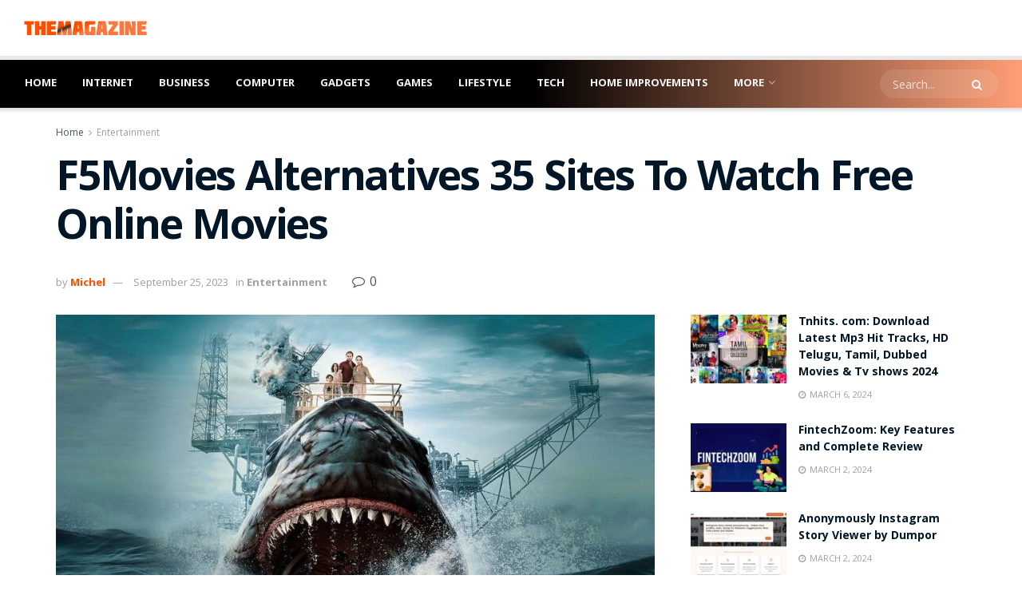

--- FILE ---
content_type: text/html; charset=UTF-8
request_url: https://www.themagazine.org/f5movies/
body_size: 36221
content:
<!doctype html>
<!--[if lt IE 7]> <html class="no-js lt-ie9 lt-ie8 lt-ie7" lang="en-US"> <![endif]-->
<!--[if IE 7]>    <html class="no-js lt-ie9 lt-ie8" lang="en-US"> <![endif]-->
<!--[if IE 8]>    <html class="no-js lt-ie9" lang="en-US"> <![endif]-->
<!--[if IE 9]>    <html class="no-js lt-ie10" lang="en-US"> <![endif]-->
<!--[if gt IE 8]><!--> <html class="no-js" lang="en-US"> <!--<![endif]-->
<head>
    <meta http-equiv="Content-Type" content="text/html; charset=UTF-8" />
    <meta name='viewport' content='width=device-width, initial-scale=1, user-scalable=yes' />
    <link rel="profile" href="https://gmpg.org/xfn/11" />
    <link rel="pingback" href="https://www.themagazine.org/xmlrpc.php" />
    <script type="text/javascript">
/* <![CDATA[ */
(()=>{var e={};e.g=function(){if("object"==typeof globalThis)return globalThis;try{return this||new Function("return this")()}catch(e){if("object"==typeof window)return window}}(),function({ampUrl:n,isCustomizePreview:t,isAmpDevMode:r,noampQueryVarName:o,noampQueryVarValue:s,disabledStorageKey:i,mobileUserAgents:a,regexRegex:c}){if("undefined"==typeof sessionStorage)return;const d=new RegExp(c);if(!a.some((e=>{const n=e.match(d);return!(!n||!new RegExp(n[1],n[2]).test(navigator.userAgent))||navigator.userAgent.includes(e)})))return;e.g.addEventListener("DOMContentLoaded",(()=>{const e=document.getElementById("amp-mobile-version-switcher");if(!e)return;e.hidden=!1;const n=e.querySelector("a[href]");n&&n.addEventListener("click",(()=>{sessionStorage.removeItem(i)}))}));const g=r&&["paired-browsing-non-amp","paired-browsing-amp"].includes(window.name);if(sessionStorage.getItem(i)||t||g)return;const u=new URL(location.href),m=new URL(n);m.hash=u.hash,u.searchParams.has(o)&&s===u.searchParams.get(o)?sessionStorage.setItem(i,"1"):m.href!==u.href&&(window.stop(),location.replace(m.href))}({"ampUrl":"https:\/\/www.themagazine.org\/f5movies\/?amp","noampQueryVarName":"noamp","noampQueryVarValue":"mobile","disabledStorageKey":"amp_mobile_redirect_disabled","mobileUserAgents":["Mobile","Android","Silk\/","Kindle","BlackBerry","Opera Mini","Opera Mobi"],"regexRegex":"^\\\/((?:.|\\n)+)\\\/([i]*)$","isCustomizePreview":false,"isAmpDevMode":false})})();
/* ]]> */
</script>
<meta name='robots' content='index, follow, max-image-preview:large, max-snippet:-1, max-video-preview:-1' />
			<script type="text/javascript">
			  var jnews_ajax_url = '/?ajax-request=jnews'
			</script>
			<script type="text/javascript">;window.jnews=window.jnews||{},window.jnews.library=window.jnews.library||{},window.jnews.library=function(){"use strict";var e=this;e.win=window,e.doc=document,e.noop=function(){},e.globalBody=e.doc.getElementsByTagName("body")[0],e.globalBody=e.globalBody?e.globalBody:e.doc,e.win.jnewsDataStorage=e.win.jnewsDataStorage||{_storage:new WeakMap,put:function(e,t,n){this._storage.has(e)||this._storage.set(e,new Map),this._storage.get(e).set(t,n)},get:function(e,t){return this._storage.get(e).get(t)},has:function(e,t){return this._storage.has(e)&&this._storage.get(e).has(t)},remove:function(e,t){var n=this._storage.get(e).delete(t);return 0===!this._storage.get(e).size&&this._storage.delete(e),n}},e.windowWidth=function(){return e.win.innerWidth||e.docEl.clientWidth||e.globalBody.clientWidth},e.windowHeight=function(){return e.win.innerHeight||e.docEl.clientHeight||e.globalBody.clientHeight},e.requestAnimationFrame=e.win.requestAnimationFrame||e.win.webkitRequestAnimationFrame||e.win.mozRequestAnimationFrame||e.win.msRequestAnimationFrame||window.oRequestAnimationFrame||function(e){return setTimeout(e,1e3/60)},e.cancelAnimationFrame=e.win.cancelAnimationFrame||e.win.webkitCancelAnimationFrame||e.win.webkitCancelRequestAnimationFrame||e.win.mozCancelAnimationFrame||e.win.msCancelRequestAnimationFrame||e.win.oCancelRequestAnimationFrame||function(e){clearTimeout(e)},e.classListSupport="classList"in document.createElement("_"),e.hasClass=e.classListSupport?function(e,t){return e.classList.contains(t)}:function(e,t){return e.className.indexOf(t)>=0},e.addClass=e.classListSupport?function(t,n){e.hasClass(t,n)||t.classList.add(n)}:function(t,n){e.hasClass(t,n)||(t.className+=" "+n)},e.removeClass=e.classListSupport?function(t,n){e.hasClass(t,n)&&t.classList.remove(n)}:function(t,n){e.hasClass(t,n)&&(t.className=t.className.replace(n,""))},e.objKeys=function(e){var t=[];for(var n in e)Object.prototype.hasOwnProperty.call(e,n)&&t.push(n);return t},e.isObjectSame=function(e,t){var n=!0;return JSON.stringify(e)!==JSON.stringify(t)&&(n=!1),n},e.extend=function(){for(var e,t,n,o=arguments[0]||{},i=1,a=arguments.length;i<a;i++)if(null!==(e=arguments[i]))for(t in e)o!==(n=e[t])&&void 0!==n&&(o[t]=n);return o},e.dataStorage=e.win.jnewsDataStorage,e.isVisible=function(e){return 0!==e.offsetWidth&&0!==e.offsetHeight||e.getBoundingClientRect().length},e.getHeight=function(e){return e.offsetHeight||e.clientHeight||e.getBoundingClientRect().height},e.getWidth=function(e){return e.offsetWidth||e.clientWidth||e.getBoundingClientRect().width},e.supportsPassive=!1;try{var t=Object.defineProperty({},"passive",{get:function(){e.supportsPassive=!0}});"createEvent"in e.doc?e.win.addEventListener("test",null,t):"fireEvent"in e.doc&&e.win.attachEvent("test",null)}catch(e){}e.passiveOption=!!e.supportsPassive&&{passive:!0},e.setStorage=function(e,t){e="jnews-"+e;var n={expired:Math.floor(((new Date).getTime()+432e5)/1e3)};t=Object.assign(n,t);localStorage.setItem(e,JSON.stringify(t))},e.getStorage=function(e){e="jnews-"+e;var t=localStorage.getItem(e);return null!==t&&0<t.length?JSON.parse(localStorage.getItem(e)):{}},e.expiredStorage=function(){var t,n="jnews-";for(var o in localStorage)o.indexOf(n)>-1&&"undefined"!==(t=e.getStorage(o.replace(n,""))).expired&&t.expired<Math.floor((new Date).getTime()/1e3)&&localStorage.removeItem(o)},e.addEvents=function(t,n,o){for(var i in n){var a=["touchstart","touchmove"].indexOf(i)>=0&&!o&&e.passiveOption;"createEvent"in e.doc?t.addEventListener(i,n[i],a):"fireEvent"in e.doc&&t.attachEvent("on"+i,n[i])}},e.removeEvents=function(t,n){for(var o in n)"createEvent"in e.doc?t.removeEventListener(o,n[o]):"fireEvent"in e.doc&&t.detachEvent("on"+o,n[o])},e.triggerEvents=function(t,n,o){var i;o=o||{detail:null};return"createEvent"in e.doc?(!(i=e.doc.createEvent("CustomEvent")||new CustomEvent(n)).initCustomEvent||i.initCustomEvent(n,!0,!1,o),void t.dispatchEvent(i)):"fireEvent"in e.doc?((i=e.doc.createEventObject()).eventType=n,void t.fireEvent("on"+i.eventType,i)):void 0},e.getParents=function(t,n){void 0===n&&(n=e.doc);for(var o=[],i=t.parentNode,a=!1;!a;)if(i){var r=i;r.querySelectorAll(n).length?a=!0:(o.push(r),i=r.parentNode)}else o=[],a=!0;return o},e.forEach=function(e,t,n){for(var o=0,i=e.length;o<i;o++)t.call(n,e[o],o)},e.getText=function(e){return e.innerText||e.textContent},e.setText=function(e,t){var n="object"==typeof t?t.innerText||t.textContent:t;e.innerText&&(e.innerText=n),e.textContent&&(e.textContent=n)},e.httpBuildQuery=function(t){return e.objKeys(t).reduce(function t(n){var o=arguments.length>1&&void 0!==arguments[1]?arguments[1]:null;return function(i,a){var r=n[a];a=encodeURIComponent(a);var s=o?"".concat(o,"[").concat(a,"]"):a;return null==r||"function"==typeof r?(i.push("".concat(s,"=")),i):["number","boolean","string"].includes(typeof r)?(i.push("".concat(s,"=").concat(encodeURIComponent(r))),i):(i.push(e.objKeys(r).reduce(t(r,s),[]).join("&")),i)}}(t),[]).join("&")},e.get=function(t,n,o,i){return o="function"==typeof o?o:e.noop,e.ajax("GET",t,n,o,i)},e.post=function(t,n,o,i){return o="function"==typeof o?o:e.noop,e.ajax("POST",t,n,o,i)},e.ajax=function(t,n,o,i,a){var r=new XMLHttpRequest,s=n,c=e.httpBuildQuery(o);if(t=-1!=["GET","POST"].indexOf(t)?t:"GET",r.open(t,s+("GET"==t?"?"+c:""),!0),"POST"==t&&r.setRequestHeader("Content-type","application/x-www-form-urlencoded"),r.setRequestHeader("X-Requested-With","XMLHttpRequest"),r.onreadystatechange=function(){4===r.readyState&&200<=r.status&&300>r.status&&"function"==typeof i&&i.call(void 0,r.response)},void 0!==a&&!a){return{xhr:r,send:function(){r.send("POST"==t?c:null)}}}return r.send("POST"==t?c:null),{xhr:r}},e.scrollTo=function(t,n,o){function i(e,t,n){this.start=this.position(),this.change=e-this.start,this.currentTime=0,this.increment=20,this.duration=void 0===n?500:n,this.callback=t,this.finish=!1,this.animateScroll()}return Math.easeInOutQuad=function(e,t,n,o){return(e/=o/2)<1?n/2*e*e+t:-n/2*(--e*(e-2)-1)+t},i.prototype.stop=function(){this.finish=!0},i.prototype.move=function(t){e.doc.documentElement.scrollTop=t,e.globalBody.parentNode.scrollTop=t,e.globalBody.scrollTop=t},i.prototype.position=function(){return e.doc.documentElement.scrollTop||e.globalBody.parentNode.scrollTop||e.globalBody.scrollTop},i.prototype.animateScroll=function(){this.currentTime+=this.increment;var t=Math.easeInOutQuad(this.currentTime,this.start,this.change,this.duration);this.move(t),this.currentTime<this.duration&&!this.finish?e.requestAnimationFrame.call(e.win,this.animateScroll.bind(this)):this.callback&&"function"==typeof this.callback&&this.callback()},new i(t,n,o)},e.unwrap=function(t){var n,o=t;e.forEach(t,(function(e,t){n?n+=e:n=e})),o.replaceWith(n)},e.performance={start:function(e){performance.mark(e+"Start")},stop:function(e){performance.mark(e+"End"),performance.measure(e,e+"Start",e+"End")}},e.fps=function(){var t=0,n=0,o=0;!function(){var i=t=0,a=0,r=0,s=document.getElementById("fpsTable"),c=function(t){void 0===document.getElementsByTagName("body")[0]?e.requestAnimationFrame.call(e.win,(function(){c(t)})):document.getElementsByTagName("body")[0].appendChild(t)};null===s&&((s=document.createElement("div")).style.position="fixed",s.style.top="120px",s.style.left="10px",s.style.width="100px",s.style.height="20px",s.style.border="1px solid black",s.style.fontSize="11px",s.style.zIndex="100000",s.style.backgroundColor="white",s.id="fpsTable",c(s));var l=function(){o++,n=Date.now(),(a=(o/(r=(n-t)/1e3)).toPrecision(2))!=i&&(i=a,s.innerHTML=i+"fps"),1<r&&(t=n,o=0),e.requestAnimationFrame.call(e.win,l)};l()}()},e.instr=function(e,t){for(var n=0;n<t.length;n++)if(-1!==e.toLowerCase().indexOf(t[n].toLowerCase()))return!0},e.winLoad=function(t,n){function o(o){if("complete"===e.doc.readyState||"interactive"===e.doc.readyState)return!o||n?setTimeout(t,n||1):t(o),1}o()||e.addEvents(e.win,{load:o})},e.docReady=function(t,n){function o(o){if("complete"===e.doc.readyState||"interactive"===e.doc.readyState)return!o||n?setTimeout(t,n||1):t(o),1}o()||e.addEvents(e.doc,{DOMContentLoaded:o})},e.fireOnce=function(){e.docReady((function(){e.assets=e.assets||[],e.assets.length&&(e.boot(),e.load_assets())}),50)},e.boot=function(){e.length&&e.doc.querySelectorAll("style[media]").forEach((function(e){"not all"==e.getAttribute("media")&&e.removeAttribute("media")}))},e.create_js=function(t,n){var o=e.doc.createElement("script");switch(o.setAttribute("src",t),n){case"defer":o.setAttribute("defer",!0);break;case"async":o.setAttribute("async",!0);break;case"deferasync":o.setAttribute("defer",!0),o.setAttribute("async",!0)}e.globalBody.appendChild(o)},e.load_assets=function(){"object"==typeof e.assets&&e.forEach(e.assets.slice(0),(function(t,n){var o="";t.defer&&(o+="defer"),t.async&&(o+="async"),e.create_js(t.url,o);var i=e.assets.indexOf(t);i>-1&&e.assets.splice(i,1)})),e.assets=jnewsoption.au_scripts=window.jnewsads=[]},e.setCookie=function(e,t,n){var o="";if(n){var i=new Date;i.setTime(i.getTime()+24*n*60*60*1e3),o="; expires="+i.toUTCString()}document.cookie=e+"="+(t||"")+o+"; path=/"},e.getCookie=function(e){for(var t=e+"=",n=document.cookie.split(";"),o=0;o<n.length;o++){for(var i=n[o];" "==i.charAt(0);)i=i.substring(1,i.length);if(0==i.indexOf(t))return i.substring(t.length,i.length)}return null},e.eraseCookie=function(e){document.cookie=e+"=; Path=/; Expires=Thu, 01 Jan 1970 00:00:01 GMT;"},e.docReady((function(){e.globalBody=e.globalBody==e.doc?e.doc.getElementsByTagName("body")[0]:e.globalBody,e.globalBody=e.globalBody?e.globalBody:e.doc})),e.winLoad((function(){e.winLoad((function(){var t=!1;if(void 0!==window.jnewsadmin)if(void 0!==window.file_version_checker){var n=e.objKeys(window.file_version_checker);n.length?n.forEach((function(e){t||"10.0.4"===window.file_version_checker[e]||(t=!0)})):t=!0}else t=!0;t&&(window.jnewsHelper.getMessage(),window.jnewsHelper.getNotice())}),2500)}))},window.jnews.library=new window.jnews.library;</script><script type="module">;/*! instant.page v5.1.1 - (C) 2019-2020 Alexandre Dieulot - https://instant.page/license */
let t,e;const n=new Set,o=document.createElement("link"),i=o.relList&&o.relList.supports&&o.relList.supports("prefetch")&&window.IntersectionObserver&&"isIntersecting"in IntersectionObserverEntry.prototype,s="instantAllowQueryString"in document.body.dataset,a="instantAllowExternalLinks"in document.body.dataset,r="instantWhitelist"in document.body.dataset,c="instantMousedownShortcut"in document.body.dataset,d=1111;let l=65,u=!1,f=!1,m=!1;if("instantIntensity"in document.body.dataset){const t=document.body.dataset.instantIntensity;if("mousedown"==t.substr(0,9))u=!0,"mousedown-only"==t&&(f=!0);else if("viewport"==t.substr(0,8))navigator.connection&&(navigator.connection.saveData||navigator.connection.effectiveType&&navigator.connection.effectiveType.includes("2g"))||("viewport"==t?document.documentElement.clientWidth*document.documentElement.clientHeight<45e4&&(m=!0):"viewport-all"==t&&(m=!0));else{const e=parseInt(t);isNaN(e)||(l=e)}}if(i){const n={capture:!0,passive:!0};if(f||document.addEventListener("touchstart",(function(t){e=performance.now();const n=t.target.closest("a");h(n)&&v(n.href)}),n),u?c||document.addEventListener("mousedown",(function(t){const e=t.target.closest("a");h(e)&&v(e.href)}),n):document.addEventListener("mouseover",(function(n){if(performance.now()-e<d)return;if(!("closest"in n.target))return;const o=n.target.closest("a");h(o)&&(o.addEventListener("mouseout",p,{passive:!0}),t=setTimeout((()=>{v(o.href),t=void 0}),l))}),n),c&&document.addEventListener("mousedown",(function(t){if(performance.now()-e<d)return;const n=t.target.closest("a");if(t.which>1||t.metaKey||t.ctrlKey)return;if(!n)return;n.addEventListener("click",(function(t){1337!=t.detail&&t.preventDefault()}),{capture:!0,passive:!1,once:!0});const o=new MouseEvent("click",{view:window,bubbles:!0,cancelable:!1,detail:1337});n.dispatchEvent(o)}),n),m){let t;(t=window.requestIdleCallback?t=>{requestIdleCallback(t,{timeout:1500})}:t=>{t()})((()=>{const t=new IntersectionObserver((e=>{e.forEach((e=>{if(e.isIntersecting){const n=e.target;t.unobserve(n),v(n.href)}}))}));document.querySelectorAll("a").forEach((e=>{h(e)&&t.observe(e)}))}))}}function p(e){e.relatedTarget&&e.target.closest("a")==e.relatedTarget.closest("a")||t&&(clearTimeout(t),t=void 0)}function h(t){if(t&&t.href&&(!r||"instant"in t.dataset)&&(a||t.origin==location.origin||"instant"in t.dataset)&&["http:","https:"].includes(t.protocol)&&("http:"!=t.protocol||"https:"!=location.protocol)&&(s||!t.search||"instant"in t.dataset)&&!(t.hash&&t.pathname+t.search==location.pathname+location.search||"noInstant"in t.dataset))return!0}function v(t){if(n.has(t))return;const e=document.createElement("link");e.rel="prefetch",e.href=t,document.head.appendChild(e),n.add(t)}</script>
	<!-- This site is optimized with the Yoast SEO plugin v26.8 - https://yoast.com/product/yoast-seo-wordpress/ -->
	<title>F5Movies Alternatives 35 Sites To Watch Free Online Movies - The Magazine</title>
	<meta name="description" content="F5Movies is a collection of movies and TV shows that allow anyone to watch and download them by simply typing their titles into search engines." />
	<link rel="canonical" href="https://www.themagazine.org/f5movies/" />
	<meta property="og:locale" content="en_US" />
	<meta property="og:type" content="article" />
	<meta property="og:title" content="F5Movies Alternatives 35 Sites To Watch Free Online Movies - The Magazine" />
	<meta property="og:description" content="F5Movies is a collection of movies and TV shows that allow anyone to watch and download them by simply typing their titles into search engines." />
	<meta property="og:url" content="https://www.themagazine.org/f5movies/" />
	<meta property="og:site_name" content="The Magazine" />
	<meta property="article:published_time" content="2023-09-24T18:46:37+00:00" />
	<meta property="article:modified_time" content="2023-09-25T00:27:54+00:00" />
	<meta property="og:image" content="https://www.themagazine.org/wp-content/uploads/2023/09/the-black-demon-review_wn46.jpg" />
	<meta property="og:image:width" content="1281" />
	<meta property="og:image:height" content="721" />
	<meta property="og:image:type" content="image/jpeg" />
	<meta name="author" content="Michel" />
	<meta name="twitter:card" content="summary_large_image" />
	<meta name="twitter:label1" content="Written by" />
	<meta name="twitter:data1" content="Michel" />
	<meta name="twitter:label2" content="Est. reading time" />
	<meta name="twitter:data2" content="24 minutes" />
	<script type="application/ld+json" class="yoast-schema-graph">{"@context":"https://schema.org","@graph":[{"@type":"Article","@id":"https://www.themagazine.org/f5movies/#article","isPartOf":{"@id":"https://www.themagazine.org/f5movies/"},"author":{"name":"Michel","@id":"https://www.themagazine.org/#/schema/person/792bd64ce3877e2d1e37d0117fe56056"},"headline":"F5Movies Alternatives 35 Sites To Watch Free Online Movies","datePublished":"2023-09-24T18:46:37+00:00","dateModified":"2023-09-25T00:27:54+00:00","mainEntityOfPage":{"@id":"https://www.themagazine.org/f5movies/"},"wordCount":3842,"publisher":{"@id":"https://www.themagazine.org/#/schema/person/f6830b58d200c1d8d430a8dc3bc1f876"},"image":{"@id":"https://www.themagazine.org/f5movies/#primaryimage"},"thumbnailUrl":"https://www.themagazine.org/wp-content/uploads/2023/09/the-black-demon-review_wn46.jpg","articleSection":["Entertainment"],"inLanguage":"en-US"},{"@type":"WebPage","@id":"https://www.themagazine.org/f5movies/","url":"https://www.themagazine.org/f5movies/","name":"F5Movies Alternatives 35 Sites To Watch Free Online Movies - The Magazine","isPartOf":{"@id":"https://www.themagazine.org/#website"},"primaryImageOfPage":{"@id":"https://www.themagazine.org/f5movies/#primaryimage"},"image":{"@id":"https://www.themagazine.org/f5movies/#primaryimage"},"thumbnailUrl":"https://www.themagazine.org/wp-content/uploads/2023/09/the-black-demon-review_wn46.jpg","datePublished":"2023-09-24T18:46:37+00:00","dateModified":"2023-09-25T00:27:54+00:00","description":"F5Movies is a collection of movies and TV shows that allow anyone to watch and download them by simply typing their titles into search engines.","breadcrumb":{"@id":"https://www.themagazine.org/f5movies/#breadcrumb"},"inLanguage":"en-US","potentialAction":[{"@type":"ReadAction","target":["https://www.themagazine.org/f5movies/"]}]},{"@type":"ImageObject","inLanguage":"en-US","@id":"https://www.themagazine.org/f5movies/#primaryimage","url":"https://www.themagazine.org/wp-content/uploads/2023/09/the-black-demon-review_wn46.jpg","contentUrl":"https://www.themagazine.org/wp-content/uploads/2023/09/the-black-demon-review_wn46.jpg","width":1281,"height":721},{"@type":"BreadcrumbList","@id":"https://www.themagazine.org/f5movies/#breadcrumb","itemListElement":[{"@type":"ListItem","position":1,"name":"Home","item":"https://www.themagazine.org/"},{"@type":"ListItem","position":2,"name":"F5Movies Alternatives 35 Sites To Watch Free Online Movies"}]},{"@type":"WebSite","@id":"https://www.themagazine.org/#website","url":"https://www.themagazine.org/","name":"The Magazine","description":"Home Improvement Technology","publisher":{"@id":"https://www.themagazine.org/#/schema/person/f6830b58d200c1d8d430a8dc3bc1f876"},"potentialAction":[{"@type":"SearchAction","target":{"@type":"EntryPoint","urlTemplate":"https://www.themagazine.org/?s={search_term_string}"},"query-input":{"@type":"PropertyValueSpecification","valueRequired":true,"valueName":"search_term_string"}}],"inLanguage":"en-US"},{"@type":["Person","Organization"],"@id":"https://www.themagazine.org/#/schema/person/f6830b58d200c1d8d430a8dc3bc1f876","name":"KOF","image":{"@type":"ImageObject","inLanguage":"en-US","@id":"https://www.themagazine.org/#/schema/person/image/","url":"https://secure.gravatar.com/avatar/46bb6cbf5ea4efe79156ff0f5de0a9602d1d0e5da0cb54b21e05a35d7e23379c?s=96&d=mm&r=g","contentUrl":"https://secure.gravatar.com/avatar/46bb6cbf5ea4efe79156ff0f5de0a9602d1d0e5da0cb54b21e05a35d7e23379c?s=96&d=mm&r=g","caption":"KOF"},"logo":{"@id":"https://www.themagazine.org/#/schema/person/image/"}},{"@type":"Person","@id":"https://www.themagazine.org/#/schema/person/792bd64ce3877e2d1e37d0117fe56056","name":"Michel","image":{"@type":"ImageObject","inLanguage":"en-US","@id":"https://www.themagazine.org/#/schema/person/image/","url":"https://secure.gravatar.com/avatar/2c793b61dee0af4e7322e25d772797861a2d68ee03ddbbb569e9b45f1aaa9948?s=96&d=mm&r=g","contentUrl":"https://secure.gravatar.com/avatar/2c793b61dee0af4e7322e25d772797861a2d68ee03ddbbb569e9b45f1aaa9948?s=96&d=mm&r=g","caption":"Michel"},"url":"https://www.themagazine.org/author/michel/"}]}</script>
	<!-- / Yoast SEO plugin. -->


<link rel='dns-prefetch' href='//stats.wp.com' />
<link rel='dns-prefetch' href='//fonts.googleapis.com' />
<link rel='preconnect' href='https://fonts.gstatic.com' />
<link rel="alternate" type="application/rss+xml" title="The Magazine &raquo; Feed" href="https://www.themagazine.org/feed/" />
<link rel="alternate" title="oEmbed (JSON)" type="application/json+oembed" href="https://www.themagazine.org/wp-json/oembed/1.0/embed?url=https%3A%2F%2Fwww.themagazine.org%2Ff5movies%2F" />
<link rel="alternate" title="oEmbed (XML)" type="text/xml+oembed" href="https://www.themagazine.org/wp-json/oembed/1.0/embed?url=https%3A%2F%2Fwww.themagazine.org%2Ff5movies%2F&#038;format=xml" />
<style id='wp-img-auto-sizes-contain-inline-css' type='text/css'>
img:is([sizes=auto i],[sizes^="auto," i]){contain-intrinsic-size:3000px 1500px}
/*# sourceURL=wp-img-auto-sizes-contain-inline-css */
</style>
<style id='wp-emoji-styles-inline-css' type='text/css'>

	img.wp-smiley, img.emoji {
		display: inline !important;
		border: none !important;
		box-shadow: none !important;
		height: 1em !important;
		width: 1em !important;
		margin: 0 0.07em !important;
		vertical-align: -0.1em !important;
		background: none !important;
		padding: 0 !important;
	}
/*# sourceURL=wp-emoji-styles-inline-css */
</style>
<style id='wp-block-library-inline-css' type='text/css'>
:root{--wp-block-synced-color:#7a00df;--wp-block-synced-color--rgb:122,0,223;--wp-bound-block-color:var(--wp-block-synced-color);--wp-editor-canvas-background:#ddd;--wp-admin-theme-color:#007cba;--wp-admin-theme-color--rgb:0,124,186;--wp-admin-theme-color-darker-10:#006ba1;--wp-admin-theme-color-darker-10--rgb:0,107,160.5;--wp-admin-theme-color-darker-20:#005a87;--wp-admin-theme-color-darker-20--rgb:0,90,135;--wp-admin-border-width-focus:2px}@media (min-resolution:192dpi){:root{--wp-admin-border-width-focus:1.5px}}.wp-element-button{cursor:pointer}:root .has-very-light-gray-background-color{background-color:#eee}:root .has-very-dark-gray-background-color{background-color:#313131}:root .has-very-light-gray-color{color:#eee}:root .has-very-dark-gray-color{color:#313131}:root .has-vivid-green-cyan-to-vivid-cyan-blue-gradient-background{background:linear-gradient(135deg,#00d084,#0693e3)}:root .has-purple-crush-gradient-background{background:linear-gradient(135deg,#34e2e4,#4721fb 50%,#ab1dfe)}:root .has-hazy-dawn-gradient-background{background:linear-gradient(135deg,#faaca8,#dad0ec)}:root .has-subdued-olive-gradient-background{background:linear-gradient(135deg,#fafae1,#67a671)}:root .has-atomic-cream-gradient-background{background:linear-gradient(135deg,#fdd79a,#004a59)}:root .has-nightshade-gradient-background{background:linear-gradient(135deg,#330968,#31cdcf)}:root .has-midnight-gradient-background{background:linear-gradient(135deg,#020381,#2874fc)}:root{--wp--preset--font-size--normal:16px;--wp--preset--font-size--huge:42px}.has-regular-font-size{font-size:1em}.has-larger-font-size{font-size:2.625em}.has-normal-font-size{font-size:var(--wp--preset--font-size--normal)}.has-huge-font-size{font-size:var(--wp--preset--font-size--huge)}.has-text-align-center{text-align:center}.has-text-align-left{text-align:left}.has-text-align-right{text-align:right}.has-fit-text{white-space:nowrap!important}#end-resizable-editor-section{display:none}.aligncenter{clear:both}.items-justified-left{justify-content:flex-start}.items-justified-center{justify-content:center}.items-justified-right{justify-content:flex-end}.items-justified-space-between{justify-content:space-between}.screen-reader-text{border:0;clip-path:inset(50%);height:1px;margin:-1px;overflow:hidden;padding:0;position:absolute;width:1px;word-wrap:normal!important}.screen-reader-text:focus{background-color:#ddd;clip-path:none;color:#444;display:block;font-size:1em;height:auto;left:5px;line-height:normal;padding:15px 23px 14px;text-decoration:none;top:5px;width:auto;z-index:100000}html :where(.has-border-color){border-style:solid}html :where([style*=border-top-color]){border-top-style:solid}html :where([style*=border-right-color]){border-right-style:solid}html :where([style*=border-bottom-color]){border-bottom-style:solid}html :where([style*=border-left-color]){border-left-style:solid}html :where([style*=border-width]){border-style:solid}html :where([style*=border-top-width]){border-top-style:solid}html :where([style*=border-right-width]){border-right-style:solid}html :where([style*=border-bottom-width]){border-bottom-style:solid}html :where([style*=border-left-width]){border-left-style:solid}html :where(img[class*=wp-image-]){height:auto;max-width:100%}:where(figure){margin:0 0 1em}html :where(.is-position-sticky){--wp-admin--admin-bar--position-offset:var(--wp-admin--admin-bar--height,0px)}@media screen and (max-width:600px){html :where(.is-position-sticky){--wp-admin--admin-bar--position-offset:0px}}

/*# sourceURL=wp-block-library-inline-css */
</style><style id='global-styles-inline-css' type='text/css'>
:root{--wp--preset--aspect-ratio--square: 1;--wp--preset--aspect-ratio--4-3: 4/3;--wp--preset--aspect-ratio--3-4: 3/4;--wp--preset--aspect-ratio--3-2: 3/2;--wp--preset--aspect-ratio--2-3: 2/3;--wp--preset--aspect-ratio--16-9: 16/9;--wp--preset--aspect-ratio--9-16: 9/16;--wp--preset--color--black: #000000;--wp--preset--color--cyan-bluish-gray: #abb8c3;--wp--preset--color--white: #ffffff;--wp--preset--color--pale-pink: #f78da7;--wp--preset--color--vivid-red: #cf2e2e;--wp--preset--color--luminous-vivid-orange: #ff6900;--wp--preset--color--luminous-vivid-amber: #fcb900;--wp--preset--color--light-green-cyan: #7bdcb5;--wp--preset--color--vivid-green-cyan: #00d084;--wp--preset--color--pale-cyan-blue: #8ed1fc;--wp--preset--color--vivid-cyan-blue: #0693e3;--wp--preset--color--vivid-purple: #9b51e0;--wp--preset--gradient--vivid-cyan-blue-to-vivid-purple: linear-gradient(135deg,rgb(6,147,227) 0%,rgb(155,81,224) 100%);--wp--preset--gradient--light-green-cyan-to-vivid-green-cyan: linear-gradient(135deg,rgb(122,220,180) 0%,rgb(0,208,130) 100%);--wp--preset--gradient--luminous-vivid-amber-to-luminous-vivid-orange: linear-gradient(135deg,rgb(252,185,0) 0%,rgb(255,105,0) 100%);--wp--preset--gradient--luminous-vivid-orange-to-vivid-red: linear-gradient(135deg,rgb(255,105,0) 0%,rgb(207,46,46) 100%);--wp--preset--gradient--very-light-gray-to-cyan-bluish-gray: linear-gradient(135deg,rgb(238,238,238) 0%,rgb(169,184,195) 100%);--wp--preset--gradient--cool-to-warm-spectrum: linear-gradient(135deg,rgb(74,234,220) 0%,rgb(151,120,209) 20%,rgb(207,42,186) 40%,rgb(238,44,130) 60%,rgb(251,105,98) 80%,rgb(254,248,76) 100%);--wp--preset--gradient--blush-light-purple: linear-gradient(135deg,rgb(255,206,236) 0%,rgb(152,150,240) 100%);--wp--preset--gradient--blush-bordeaux: linear-gradient(135deg,rgb(254,205,165) 0%,rgb(254,45,45) 50%,rgb(107,0,62) 100%);--wp--preset--gradient--luminous-dusk: linear-gradient(135deg,rgb(255,203,112) 0%,rgb(199,81,192) 50%,rgb(65,88,208) 100%);--wp--preset--gradient--pale-ocean: linear-gradient(135deg,rgb(255,245,203) 0%,rgb(182,227,212) 50%,rgb(51,167,181) 100%);--wp--preset--gradient--electric-grass: linear-gradient(135deg,rgb(202,248,128) 0%,rgb(113,206,126) 100%);--wp--preset--gradient--midnight: linear-gradient(135deg,rgb(2,3,129) 0%,rgb(40,116,252) 100%);--wp--preset--font-size--small: 13px;--wp--preset--font-size--medium: 20px;--wp--preset--font-size--large: 36px;--wp--preset--font-size--x-large: 42px;--wp--preset--spacing--20: 0.44rem;--wp--preset--spacing--30: 0.67rem;--wp--preset--spacing--40: 1rem;--wp--preset--spacing--50: 1.5rem;--wp--preset--spacing--60: 2.25rem;--wp--preset--spacing--70: 3.38rem;--wp--preset--spacing--80: 5.06rem;--wp--preset--shadow--natural: 6px 6px 9px rgba(0, 0, 0, 0.2);--wp--preset--shadow--deep: 12px 12px 50px rgba(0, 0, 0, 0.4);--wp--preset--shadow--sharp: 6px 6px 0px rgba(0, 0, 0, 0.2);--wp--preset--shadow--outlined: 6px 6px 0px -3px rgb(255, 255, 255), 6px 6px rgb(0, 0, 0);--wp--preset--shadow--crisp: 6px 6px 0px rgb(0, 0, 0);}:where(.is-layout-flex){gap: 0.5em;}:where(.is-layout-grid){gap: 0.5em;}body .is-layout-flex{display: flex;}.is-layout-flex{flex-wrap: wrap;align-items: center;}.is-layout-flex > :is(*, div){margin: 0;}body .is-layout-grid{display: grid;}.is-layout-grid > :is(*, div){margin: 0;}:where(.wp-block-columns.is-layout-flex){gap: 2em;}:where(.wp-block-columns.is-layout-grid){gap: 2em;}:where(.wp-block-post-template.is-layout-flex){gap: 1.25em;}:where(.wp-block-post-template.is-layout-grid){gap: 1.25em;}.has-black-color{color: var(--wp--preset--color--black) !important;}.has-cyan-bluish-gray-color{color: var(--wp--preset--color--cyan-bluish-gray) !important;}.has-white-color{color: var(--wp--preset--color--white) !important;}.has-pale-pink-color{color: var(--wp--preset--color--pale-pink) !important;}.has-vivid-red-color{color: var(--wp--preset--color--vivid-red) !important;}.has-luminous-vivid-orange-color{color: var(--wp--preset--color--luminous-vivid-orange) !important;}.has-luminous-vivid-amber-color{color: var(--wp--preset--color--luminous-vivid-amber) !important;}.has-light-green-cyan-color{color: var(--wp--preset--color--light-green-cyan) !important;}.has-vivid-green-cyan-color{color: var(--wp--preset--color--vivid-green-cyan) !important;}.has-pale-cyan-blue-color{color: var(--wp--preset--color--pale-cyan-blue) !important;}.has-vivid-cyan-blue-color{color: var(--wp--preset--color--vivid-cyan-blue) !important;}.has-vivid-purple-color{color: var(--wp--preset--color--vivid-purple) !important;}.has-black-background-color{background-color: var(--wp--preset--color--black) !important;}.has-cyan-bluish-gray-background-color{background-color: var(--wp--preset--color--cyan-bluish-gray) !important;}.has-white-background-color{background-color: var(--wp--preset--color--white) !important;}.has-pale-pink-background-color{background-color: var(--wp--preset--color--pale-pink) !important;}.has-vivid-red-background-color{background-color: var(--wp--preset--color--vivid-red) !important;}.has-luminous-vivid-orange-background-color{background-color: var(--wp--preset--color--luminous-vivid-orange) !important;}.has-luminous-vivid-amber-background-color{background-color: var(--wp--preset--color--luminous-vivid-amber) !important;}.has-light-green-cyan-background-color{background-color: var(--wp--preset--color--light-green-cyan) !important;}.has-vivid-green-cyan-background-color{background-color: var(--wp--preset--color--vivid-green-cyan) !important;}.has-pale-cyan-blue-background-color{background-color: var(--wp--preset--color--pale-cyan-blue) !important;}.has-vivid-cyan-blue-background-color{background-color: var(--wp--preset--color--vivid-cyan-blue) !important;}.has-vivid-purple-background-color{background-color: var(--wp--preset--color--vivid-purple) !important;}.has-black-border-color{border-color: var(--wp--preset--color--black) !important;}.has-cyan-bluish-gray-border-color{border-color: var(--wp--preset--color--cyan-bluish-gray) !important;}.has-white-border-color{border-color: var(--wp--preset--color--white) !important;}.has-pale-pink-border-color{border-color: var(--wp--preset--color--pale-pink) !important;}.has-vivid-red-border-color{border-color: var(--wp--preset--color--vivid-red) !important;}.has-luminous-vivid-orange-border-color{border-color: var(--wp--preset--color--luminous-vivid-orange) !important;}.has-luminous-vivid-amber-border-color{border-color: var(--wp--preset--color--luminous-vivid-amber) !important;}.has-light-green-cyan-border-color{border-color: var(--wp--preset--color--light-green-cyan) !important;}.has-vivid-green-cyan-border-color{border-color: var(--wp--preset--color--vivid-green-cyan) !important;}.has-pale-cyan-blue-border-color{border-color: var(--wp--preset--color--pale-cyan-blue) !important;}.has-vivid-cyan-blue-border-color{border-color: var(--wp--preset--color--vivid-cyan-blue) !important;}.has-vivid-purple-border-color{border-color: var(--wp--preset--color--vivid-purple) !important;}.has-vivid-cyan-blue-to-vivid-purple-gradient-background{background: var(--wp--preset--gradient--vivid-cyan-blue-to-vivid-purple) !important;}.has-light-green-cyan-to-vivid-green-cyan-gradient-background{background: var(--wp--preset--gradient--light-green-cyan-to-vivid-green-cyan) !important;}.has-luminous-vivid-amber-to-luminous-vivid-orange-gradient-background{background: var(--wp--preset--gradient--luminous-vivid-amber-to-luminous-vivid-orange) !important;}.has-luminous-vivid-orange-to-vivid-red-gradient-background{background: var(--wp--preset--gradient--luminous-vivid-orange-to-vivid-red) !important;}.has-very-light-gray-to-cyan-bluish-gray-gradient-background{background: var(--wp--preset--gradient--very-light-gray-to-cyan-bluish-gray) !important;}.has-cool-to-warm-spectrum-gradient-background{background: var(--wp--preset--gradient--cool-to-warm-spectrum) !important;}.has-blush-light-purple-gradient-background{background: var(--wp--preset--gradient--blush-light-purple) !important;}.has-blush-bordeaux-gradient-background{background: var(--wp--preset--gradient--blush-bordeaux) !important;}.has-luminous-dusk-gradient-background{background: var(--wp--preset--gradient--luminous-dusk) !important;}.has-pale-ocean-gradient-background{background: var(--wp--preset--gradient--pale-ocean) !important;}.has-electric-grass-gradient-background{background: var(--wp--preset--gradient--electric-grass) !important;}.has-midnight-gradient-background{background: var(--wp--preset--gradient--midnight) !important;}.has-small-font-size{font-size: var(--wp--preset--font-size--small) !important;}.has-medium-font-size{font-size: var(--wp--preset--font-size--medium) !important;}.has-large-font-size{font-size: var(--wp--preset--font-size--large) !important;}.has-x-large-font-size{font-size: var(--wp--preset--font-size--x-large) !important;}
/*# sourceURL=global-styles-inline-css */
</style>

<style id='classic-theme-styles-inline-css' type='text/css'>
/*! This file is auto-generated */
.wp-block-button__link{color:#fff;background-color:#32373c;border-radius:9999px;box-shadow:none;text-decoration:none;padding:calc(.667em + 2px) calc(1.333em + 2px);font-size:1.125em}.wp-block-file__button{background:#32373c;color:#fff;text-decoration:none}
/*# sourceURL=/wp-includes/css/classic-themes.min.css */
</style>
<link rel='stylesheet' id='js_composer_front-css' href='https://www.themagazine.org/wp-content/plugins/js_composer/assets/css/js_composer.min.css?ver=7.0' type='text/css' media='all' />
<link crossorigin="anonymous" rel='stylesheet' id='jeg_customizer_font-css' href='//fonts.googleapis.com/css?family=Open+Sans%3Aregular%2C700%7CKhula%3Aregular%2C700%2Cregular%2C800%7CExo+2%3A700%7CRoboto+Condensed%3A700&#038;display=swap&#038;ver=1.3.0' type='text/css' media='all' />
<link rel='stylesheet' id='jnews-frontend-css' href='https://www.themagazine.org/wp-content/themes/jnews/assets/dist/frontend.min.css?ver=11.1.3' type='text/css' media='all' />
<link rel='stylesheet' id='jnews-js-composer-css' href='https://www.themagazine.org/wp-content/themes/jnews/assets/css/js-composer-frontend.css?ver=11.1.3' type='text/css' media='all' />
<link rel='stylesheet' id='jnews-style-css' href='https://www.themagazine.org/wp-content/themes/jnews/style.css?ver=11.1.3' type='text/css' media='all' />
<link rel='stylesheet' id='jnews-darkmode-css' href='https://www.themagazine.org/wp-content/themes/jnews/assets/css/darkmode.css?ver=11.1.3' type='text/css' media='all' />
<link rel='stylesheet' id='jnews-scheme-css' href='https://www.themagazine.org/wp-content/themes/jnews/data/import/androidnews/scheme.css?ver=11.1.3' type='text/css' media='all' />
<script type="text/javascript" src="https://www.themagazine.org/wp-includes/js/jquery/jquery.min.js?ver=3.7.1" id="jquery-core-js"></script>
<script type="text/javascript" src="https://www.themagazine.org/wp-includes/js/jquery/jquery-migrate.min.js?ver=3.4.1" id="jquery-migrate-js"></script>
<script></script><link rel="https://api.w.org/" href="https://www.themagazine.org/wp-json/" /><link rel="alternate" title="JSON" type="application/json" href="https://www.themagazine.org/wp-json/wp/v2/posts/21281" /><link rel="EditURI" type="application/rsd+xml" title="RSD" href="https://www.themagazine.org/xmlrpc.php?rsd" />
<meta name="generator" content="WordPress 6.9" />
<link rel='shortlink' href='https://www.themagazine.org/?p=21281' />
<link rel="alternate" type="text/html" media="only screen and (max-width: 640px)" href="https://www.themagazine.org/f5movies/?amp">	<style>img#wpstats{display:none}</style>
		<meta name="generator" content="Powered by WPBakery Page Builder - drag and drop page builder for WordPress."/>
<link rel="amphtml" href="https://www.themagazine.org/f5movies/?amp"><style>#amp-mobile-version-switcher{left:0;position:absolute;width:100%;z-index:100}#amp-mobile-version-switcher>a{background-color:#444;border:0;color:#eaeaea;display:block;font-family:-apple-system,BlinkMacSystemFont,Segoe UI,Roboto,Oxygen-Sans,Ubuntu,Cantarell,Helvetica Neue,sans-serif;font-size:16px;font-weight:600;padding:15px 0;text-align:center;-webkit-text-decoration:none;text-decoration:none}#amp-mobile-version-switcher>a:active,#amp-mobile-version-switcher>a:focus,#amp-mobile-version-switcher>a:hover{-webkit-text-decoration:underline;text-decoration:underline}</style><link rel="icon" href="https://www.themagazine.org/wp-content/uploads/2022/05/cropped-103657_news_icon-32x32.png" sizes="32x32" />
<link rel="icon" href="https://www.themagazine.org/wp-content/uploads/2022/05/cropped-103657_news_icon-192x192.png" sizes="192x192" />
<link rel="apple-touch-icon" href="https://www.themagazine.org/wp-content/uploads/2022/05/cropped-103657_news_icon-180x180.png" />
<meta name="msapplication-TileImage" content="https://www.themagazine.org/wp-content/uploads/2022/05/cropped-103657_news_icon-270x270.png" />
<style id="jeg_dynamic_css" type="text/css" data-type="jeg_custom-css">body { --j-body-color : #465561; --j-accent-color : #ff4e00; --j-alt-color : #ff6e30; --j-heading-color : #011627; } body,.jeg_newsfeed_list .tns-outer .tns-controls button,.jeg_filter_button,.owl-carousel .owl-nav div,.jeg_readmore,.jeg_hero_style_7 .jeg_post_meta a,.widget_calendar thead th,.widget_calendar tfoot a,.jeg_socialcounter a,.entry-header .jeg_meta_like a,.entry-header .jeg_meta_comment a,.entry-header .jeg_meta_donation a,.entry-header .jeg_meta_bookmark a,.entry-content tbody tr:hover,.entry-content th,.jeg_splitpost_nav li:hover a,#breadcrumbs a,.jeg_author_socials a:hover,.jeg_footer_content a,.jeg_footer_bottom a,.jeg_cartcontent,.woocommerce .woocommerce-breadcrumb a { color : #465561; } a, .jeg_menu_style_5>li>a:hover, .jeg_menu_style_5>li.sfHover>a, .jeg_menu_style_5>li.current-menu-item>a, .jeg_menu_style_5>li.current-menu-ancestor>a, .jeg_navbar .jeg_menu:not(.jeg_main_menu)>li>a:hover, .jeg_midbar .jeg_menu:not(.jeg_main_menu)>li>a:hover, .jeg_side_tabs li.active, .jeg_block_heading_5 strong, .jeg_block_heading_6 strong, .jeg_block_heading_7 strong, .jeg_block_heading_8 strong, .jeg_subcat_list li a:hover, .jeg_subcat_list li button:hover, .jeg_pl_lg_7 .jeg_thumb .jeg_post_category a, .jeg_pl_xs_2:before, .jeg_pl_xs_4 .jeg_postblock_content:before, .jeg_postblock .jeg_post_title a:hover, .jeg_hero_style_6 .jeg_post_title a:hover, .jeg_sidefeed .jeg_pl_xs_3 .jeg_post_title a:hover, .widget_jnews_popular .jeg_post_title a:hover, .jeg_meta_author a, .widget_archive li a:hover, .widget_pages li a:hover, .widget_meta li a:hover, .widget_recent_entries li a:hover, .widget_rss li a:hover, .widget_rss cite, .widget_categories li a:hover, .widget_categories li.current-cat>a, #breadcrumbs a:hover, .jeg_share_count .counts, .commentlist .bypostauthor>.comment-body>.comment-author>.fn, span.required, .jeg_review_title, .bestprice .price, .authorlink a:hover, .jeg_vertical_playlist .jeg_video_playlist_play_icon, .jeg_vertical_playlist .jeg_video_playlist_item.active .jeg_video_playlist_thumbnail:before, .jeg_horizontal_playlist .jeg_video_playlist_play, .woocommerce li.product .pricegroup .button, .widget_display_forums li a:hover, .widget_display_topics li:before, .widget_display_replies li:before, .widget_display_views li:before, .bbp-breadcrumb a:hover, .jeg_mobile_menu li.sfHover>a, .jeg_mobile_menu li a:hover, .split-template-6 .pagenum, .jeg_mobile_menu_style_5>li>a:hover, .jeg_mobile_menu_style_5>li.sfHover>a, .jeg_mobile_menu_style_5>li.current-menu-item>a, .jeg_mobile_menu_style_5>li.current-menu-ancestor>a { color : #ff4e00; } .jeg_menu_style_1>li>a:before, .jeg_menu_style_2>li>a:before, .jeg_menu_style_3>li>a:before, .jeg_side_toggle, .jeg_slide_caption .jeg_post_category a, .jeg_slider_type_1_wrapper .tns-controls button.tns-next, .jeg_block_heading_1 .jeg_block_title span, .jeg_block_heading_2 .jeg_block_title span, .jeg_block_heading_3, .jeg_block_heading_4 .jeg_block_title span, .jeg_block_heading_6:after, .jeg_pl_lg_box .jeg_post_category a, .jeg_pl_md_box .jeg_post_category a, .jeg_readmore:hover, .jeg_thumb .jeg_post_category a, .jeg_block_loadmore a:hover, .jeg_postblock.alt .jeg_block_loadmore a:hover, .jeg_block_loadmore a.active, .jeg_postblock_carousel_2 .jeg_post_category a, .jeg_heroblock .jeg_post_category a, .jeg_pagenav_1 .page_number.active, .jeg_pagenav_1 .page_number.active:hover, input[type="submit"], .btn, .button, .widget_tag_cloud a:hover, .popularpost_item:hover .jeg_post_title a:before, .jeg_splitpost_4 .page_nav, .jeg_splitpost_5 .page_nav, .jeg_post_via a:hover, .jeg_post_source a:hover, .jeg_post_tags a:hover, .comment-reply-title small a:before, .comment-reply-title small a:after, .jeg_storelist .productlink, .authorlink li.active a:before, .jeg_footer.dark .socials_widget:not(.nobg) a:hover .fa, div.jeg_breakingnews_title, .jeg_overlay_slider_bottom_wrapper .tns-controls button, .jeg_overlay_slider_bottom_wrapper .tns-controls button:hover, .jeg_vertical_playlist .jeg_video_playlist_current, .woocommerce span.onsale, .woocommerce #respond input#submit:hover, .woocommerce a.button:hover, .woocommerce button.button:hover, .woocommerce input.button:hover, .woocommerce #respond input#submit.alt, .woocommerce a.button.alt, .woocommerce button.button.alt, .woocommerce input.button.alt, .jeg_popup_post .caption, .jeg_footer.dark input[type="submit"], .jeg_footer.dark .btn, .jeg_footer.dark .button, .footer_widget.widget_tag_cloud a:hover, .jeg_inner_content .content-inner .jeg_post_category a:hover, #buddypress .standard-form button, #buddypress a.button, #buddypress input[type="submit"], #buddypress input[type="button"], #buddypress input[type="reset"], #buddypress ul.button-nav li a, #buddypress .generic-button a, #buddypress .generic-button button, #buddypress .comment-reply-link, #buddypress a.bp-title-button, #buddypress.buddypress-wrap .members-list li .user-update .activity-read-more a, div#buddypress .standard-form button:hover, div#buddypress a.button:hover, div#buddypress input[type="submit"]:hover, div#buddypress input[type="button"]:hover, div#buddypress input[type="reset"]:hover, div#buddypress ul.button-nav li a:hover, div#buddypress .generic-button a:hover, div#buddypress .generic-button button:hover, div#buddypress .comment-reply-link:hover, div#buddypress a.bp-title-button:hover, div#buddypress.buddypress-wrap .members-list li .user-update .activity-read-more a:hover, #buddypress #item-nav .item-list-tabs ul li a:before, .jeg_inner_content .jeg_meta_container .follow-wrapper a { background-color : #ff4e00; } .jeg_block_heading_7 .jeg_block_title span, .jeg_readmore:hover, .jeg_block_loadmore a:hover, .jeg_block_loadmore a.active, .jeg_pagenav_1 .page_number.active, .jeg_pagenav_1 .page_number.active:hover, .jeg_pagenav_3 .page_number:hover, .jeg_prevnext_post a:hover h3, .jeg_overlay_slider .jeg_post_category, .jeg_sidefeed .jeg_post.active, .jeg_vertical_playlist.jeg_vertical_playlist .jeg_video_playlist_item.active .jeg_video_playlist_thumbnail img, .jeg_horizontal_playlist .jeg_video_playlist_item.active { border-color : #ff4e00; } .jeg_tabpost_nav li.active, .woocommerce div.product .woocommerce-tabs ul.tabs li.active, .jeg_mobile_menu_style_1>li.current-menu-item a, .jeg_mobile_menu_style_1>li.current-menu-ancestor a, .jeg_mobile_menu_style_2>li.current-menu-item::after, .jeg_mobile_menu_style_2>li.current-menu-ancestor::after, .jeg_mobile_menu_style_3>li.current-menu-item::before, .jeg_mobile_menu_style_3>li.current-menu-ancestor::before { border-bottom-color : #ff4e00; } .jeg_post_meta .fa, .jeg_post_meta .jpwt-icon, .entry-header .jeg_post_meta .fa, .jeg_review_stars, .jeg_price_review_list { color : #ff6e30; } .jeg_share_button.share-float.share-monocrhome a { background-color : #ff6e30; } h1,h2,h3,h4,h5,h6,.jeg_post_title a,.entry-header .jeg_post_title,.jeg_hero_style_7 .jeg_post_title a,.jeg_block_title,.jeg_splitpost_bar .current_title,.jeg_video_playlist_title,.gallery-caption,.jeg_push_notification_button>a.button { color : #011627; } .split-template-9 .pagenum, .split-template-10 .pagenum, .split-template-11 .pagenum, .split-template-12 .pagenum, .split-template-13 .pagenum, .split-template-15 .pagenum, .split-template-18 .pagenum, .split-template-20 .pagenum, .split-template-19 .current_title span, .split-template-20 .current_title span { background-color : #011627; } .jeg_midbar { height : 70px; } .jeg_header .jeg_bottombar.jeg_navbar,.jeg_bottombar .jeg_nav_icon { height : 60px; } .jeg_header .jeg_bottombar.jeg_navbar, .jeg_header .jeg_bottombar .jeg_main_menu:not(.jeg_menu_style_1) > li > a, .jeg_header .jeg_bottombar .jeg_menu_style_1 > li, .jeg_header .jeg_bottombar .jeg_menu:not(.jeg_main_menu) > li > a { line-height : 60px; } .jeg_header .jeg_bottombar.jeg_navbar_wrapper:not(.jeg_navbar_boxed), .jeg_header .jeg_bottombar.jeg_navbar_boxed .jeg_nav_row { background : #34d364; background: -moz-linear-gradient(90deg, #000000 52%, #ff9e75 100%);background: -webkit-linear-gradient(90deg, #000000 52%, #ff9e75 100%);background: -o-linear-gradient(90deg, #000000 52%, #ff9e75 100%);background: -ms-linear-gradient(90deg, #000000 52%, #ff9e75 100%);background: linear-gradient(90deg, #000000 52%, #ff9e75 100%); } .jeg_header .jeg_bottombar, .jeg_header .jeg_bottombar.jeg_navbar_dark, .jeg_bottombar.jeg_navbar_boxed .jeg_nav_row, .jeg_bottombar.jeg_navbar_dark.jeg_navbar_boxed .jeg_nav_row { border-top-width : 5px; border-bottom-width : 0px; } .jeg_header .socials_widget > a > i.fa:before { color : #ffffff; } .jeg_header .socials_widget.nobg > a > span.jeg-icon svg { fill : #ffffff; } .jeg_header .socials_widget > a > span.jeg-icon svg { fill : #ffffff; } .jeg_nav_search { width : 80%; } .jeg_footer_content,.jeg_footer.dark .jeg_footer_content { background-color : #011627; } body,input,textarea,select,.chosen-container-single .chosen-single,.btn,.button { font-family: "Open Sans",Helvetica,Arial,sans-serif; } .jeg_header, .jeg_mobile_wrapper { font-family: Khula,Helvetica,Arial,sans-serif; } .jeg_post_title, .entry-header .jeg_post_title, .jeg_single_tpl_2 .entry-header .jeg_post_title, .jeg_single_tpl_3 .entry-header .jeg_post_title, .jeg_single_tpl_6 .entry-header .jeg_post_title, .jeg_content .jeg_custom_title_wrapper .jeg_post_title { font-family: Khula,Helvetica,Arial,sans-serif; } h3.jeg_block_title, .jeg_footer .jeg_footer_heading h3, .jeg_footer .widget h2, .jeg_tabpost_nav li { font-family: "Exo 2",Helvetica,Arial,sans-serif;font-weight : 700; font-style : normal;  } </style><style type="text/css">
					.no_thumbnail .jeg_thumb,
					.thumbnail-container.no_thumbnail {
					    display: none !important;
					}
					.jeg_search_result .jeg_pl_xs_3.no_thumbnail .jeg_postblock_content,
					.jeg_sidefeed .jeg_pl_xs_3.no_thumbnail .jeg_postblock_content,
					.jeg_pl_sm.no_thumbnail .jeg_postblock_content {
					    margin-left: 0;
					}
					.jeg_postblock_11 .no_thumbnail .jeg_postblock_content,
					.jeg_postblock_12 .no_thumbnail .jeg_postblock_content,
					.jeg_postblock_12.jeg_col_3o3 .no_thumbnail .jeg_postblock_content  {
					    margin-top: 0;
					}
					.jeg_postblock_15 .jeg_pl_md_box.no_thumbnail .jeg_postblock_content,
					.jeg_postblock_19 .jeg_pl_md_box.no_thumbnail .jeg_postblock_content,
					.jeg_postblock_24 .jeg_pl_md_box.no_thumbnail .jeg_postblock_content,
					.jeg_sidefeed .jeg_pl_md_box .jeg_postblock_content {
					    position: relative;
					}
					.jeg_postblock_carousel_2 .no_thumbnail .jeg_post_title a,
					.jeg_postblock_carousel_2 .no_thumbnail .jeg_post_title a:hover,
					.jeg_postblock_carousel_2 .no_thumbnail .jeg_post_meta .fa {
					    color: #212121 !important;
					} 
					.jnews-dark-mode .jeg_postblock_carousel_2 .no_thumbnail .jeg_post_title a,
					.jnews-dark-mode .jeg_postblock_carousel_2 .no_thumbnail .jeg_post_title a:hover,
					.jnews-dark-mode .jeg_postblock_carousel_2 .no_thumbnail .jeg_post_meta .fa {
					    color: #fff !important;
					} 
				</style><style type="text/css" data-type="vc_shortcodes-custom-css">.vc_custom_1545296563297{padding-top: 30px !important;padding-bottom: 50px !important;}</style><noscript><style> .wpb_animate_when_almost_visible { opacity: 1; }</style></noscript></head>
<body data-rsssl=1 class="wp-singular post-template-default single single-post postid-21281 single-format-standard wp-embed-responsive wp-theme-jnews jeg_toggle_light jeg_single_tpl_2 jnews jeg_boxed jsc_normal wpb-js-composer js-comp-ver-7.0 vc_responsive">

    
    
    <div class="jeg_ad jeg_ad_top jnews_header_top_ads">
        <div class='ads-wrapper  '></div>    </div>

    <!-- The Main Wrapper
    ============================================= -->
    <div class="jeg_viewport">

        
        <div class="jeg_header_wrapper">
            <div class="jeg_header_instagram_wrapper">
    </div>

<!-- HEADER -->
<div class="jeg_header full">
    <div class="jeg_midbar jeg_container jeg_navbar_wrapper normal">
    <div class="container">
        <div class="jeg_nav_row">
            
                <div class="jeg_nav_col jeg_nav_left jeg_nav_grow">
                    <div class="item_wrap jeg_nav_alignleft">
                        <div class="jeg_nav_item jeg_logo jeg_desktop_logo">
			<div class="site-title">
			<a href="https://www.themagazine.org/" style="padding: 0px 0px 0px 15px;" data-wpel-link="internal">
				<img class='jeg_logo_img' src="https://www.themagazine.org/wp-content/uploads/2022/05/themagazine-1.png" srcset="https://www.themagazine.org/wp-content/uploads/2022/05/themagazine-1.png 1x, https://www.themagazine.org/wp-content/uploads/2022/05/themagazine-1.png 2x" alt="The Magazine"data-light-src="https://www.themagazine.org/wp-content/uploads/2022/05/themagazine-1.png" data-light-srcset="https://www.themagazine.org/wp-content/uploads/2022/05/themagazine-1.png 1x, https://www.themagazine.org/wp-content/uploads/2022/05/themagazine-1.png 2x" data-dark-src="" data-dark-srcset=" 1x,  2x">			</a>
		</div>
	</div>
                    </div>
                </div>

                
                <div class="jeg_nav_col jeg_nav_center jeg_nav_normal">
                    <div class="item_wrap jeg_nav_alignleft">
                                            </div>
                </div>

                
                <div class="jeg_nav_col jeg_nav_right jeg_nav_normal">
                    <div class="item_wrap jeg_nav_alignright">
                                            </div>
                </div>

                        </div>
    </div>
</div><div class="jeg_bottombar jeg_navbar jeg_container jeg_navbar_wrapper jeg_navbar_normal jeg_navbar_shadow jeg_navbar_dark">
    <div class="container">
        <div class="jeg_nav_row">
            
                <div class="jeg_nav_col jeg_nav_left jeg_nav_grow">
                    <div class="item_wrap jeg_nav_alignleft">
                        <div class="jeg_nav_item jeg_main_menu_wrapper">
<div class="jeg_mainmenu_wrap"><ul class="jeg_menu jeg_main_menu jeg_menu_style_4" data-animation="animate"><li id="menu-item-20612" class="menu-item menu-item-type-custom menu-item-object-custom menu-item-home menu-item-20612 bgnav" data-item-row="default" ><a href="https://www.themagazine.org/" data-wpel-link="internal">Home</a></li>
<li id="menu-item-11016" class="menu-item menu-item-type-taxonomy menu-item-object-category menu-item-11016 bgnav" data-item-row="default" ><a href="https://www.themagazine.org/internet/" data-wpel-link="internal">Internet</a></li>
<li id="menu-item-11009" class="menu-item menu-item-type-taxonomy menu-item-object-category menu-item-11009 bgnav" data-item-row="default" ><a href="https://www.themagazine.org/business/" data-wpel-link="internal">Business</a></li>
<li id="menu-item-11010" class="menu-item menu-item-type-taxonomy menu-item-object-category menu-item-11010 bgnav" data-item-row="default" ><a href="https://www.themagazine.org/computer/" data-wpel-link="internal">Computer</a></li>
<li id="menu-item-11013" class="menu-item menu-item-type-taxonomy menu-item-object-category menu-item-11013 bgnav" data-item-row="default" ><a href="https://www.themagazine.org/gadgets/" data-wpel-link="internal">Gadgets</a></li>
<li id="menu-item-11014" class="menu-item menu-item-type-taxonomy menu-item-object-category menu-item-11014 bgnav" data-item-row="default" ><a href="https://www.themagazine.org/games/" data-wpel-link="internal">Games</a></li>
<li id="menu-item-11017" class="menu-item menu-item-type-taxonomy menu-item-object-category menu-item-11017 bgnav" data-item-row="default" ><a href="https://www.themagazine.org/lifestyle/" data-wpel-link="internal">Lifestyle</a></li>
<li id="menu-item-11020" class="menu-item menu-item-type-taxonomy menu-item-object-category menu-item-11020 bgnav" data-item-row="default" ><a href="https://www.themagazine.org/tech/" data-wpel-link="internal">Tech</a></li>
<li id="menu-item-15047" class="menu-item menu-item-type-taxonomy menu-item-object-category menu-item-15047 bgnav" data-item-row="default" ><a href="https://www.themagazine.org/home-improvements/" data-wpel-link="internal">Home Improvements</a></li>
<li id="menu-item-11024" class="menu-item menu-item-type-custom menu-item-object-custom menu-item-has-children menu-item-11024 bgnav" data-item-row="default" ><a href="#">More</a>
<ul class="sub-menu">
	<li id="menu-item-11018" class="menu-item menu-item-type-taxonomy menu-item-object-category menu-item-11018 bgnav" data-item-row="default" ><a href="https://www.themagazine.org/phones/" data-wpel-link="internal">Phones</a></li>
	<li id="menu-item-11021" class="menu-item menu-item-type-taxonomy menu-item-object-category menu-item-11021 bgnav" data-item-row="default" ><a href="https://www.themagazine.org/tips-and-tricks/" data-wpel-link="internal">Tips &amp; Tricks</a></li>
	<li id="menu-item-11011" class="menu-item menu-item-type-taxonomy menu-item-object-category menu-item-11011 bgnav" data-item-row="default" ><a href="https://www.themagazine.org/education/" data-wpel-link="internal">Education</a></li>
	<li id="menu-item-11015" class="menu-item menu-item-type-taxonomy menu-item-object-category menu-item-11015 bgnav" data-item-row="default" ><a href="https://www.themagazine.org/how-to/" data-wpel-link="internal">How to</a></li>
	<li id="menu-item-11023" class="menu-item menu-item-type-taxonomy menu-item-object-category menu-item-11023 bgnav" data-item-row="default" ><a href="https://www.themagazine.org/wordpress/" data-wpel-link="internal">WordPress</a></li>
	<li id="menu-item-11012" class="menu-item menu-item-type-taxonomy menu-item-object-category current-post-ancestor current-menu-parent current-post-parent menu-item-11012 bgnav" data-item-row="default" ><a href="https://www.themagazine.org/entertainment/" data-wpel-link="internal">Entertainment</a></li>
	<li id="menu-item-11019" class="menu-item menu-item-type-taxonomy menu-item-object-category menu-item-11019 bgnav" data-item-row="default" ><a href="https://www.themagazine.org/reviews/" data-wpel-link="internal">Reviews</a></li>
</ul>
</li>
</ul></div></div>
                    </div>
                </div>

                
                <div class="jeg_nav_col jeg_nav_center jeg_nav_normal">
                    <div class="item_wrap jeg_nav_aligncenter">
                                            </div>
                </div>

                
                <div class="jeg_nav_col jeg_nav_right jeg_nav_normal">
                    <div class="item_wrap jeg_nav_alignright">
                        <!-- Search Form -->
<div class="jeg_nav_item jeg_nav_search">
	<div class="jeg_search_wrapper jeg_search_no_expand round">
	    <a href="#" class="jeg_search_toggle"><i class="fa fa-search"></i></a>
	    <form action="https://www.themagazine.org/" method="get" class="jeg_search_form" target="_top">
    <input name="s" class="jeg_search_input" placeholder="Search..." type="text" value="" autocomplete="off">
    <button aria-label="Search Button" type="submit" class="jeg_search_button btn"><i class="fa fa-search"></i></button>
</form>
<!-- jeg_search_hide with_result no_result -->
<div class="jeg_search_result jeg_search_hide with_result">
    <div class="search-result-wrapper">
    </div>
    <div class="search-link search-noresult">
        No Result    </div>
    <div class="search-link search-all-button">
        <i class="fa fa-search"></i> View All Result    </div>
</div>	</div>
</div>                    </div>
                </div>

                        </div>
    </div>
</div></div><!-- /.jeg_header -->        </div>

        <div class="jeg_header_sticky">
            <div class="sticky_blankspace"></div>
<div class="jeg_header normal">
    <div class="jeg_container">
        <div data-mode="scroll" class="jeg_stickybar jeg_navbar jeg_navbar_wrapper jeg_navbar_normal jeg_navbar_normal">
            <div class="container">
    <div class="jeg_nav_row">
        
            <div class="jeg_nav_col jeg_nav_left jeg_nav_grow">
                <div class="item_wrap jeg_nav_alignleft">
                    <div class="jeg_nav_item jeg_main_menu_wrapper">
<div class="jeg_mainmenu_wrap"><ul class="jeg_menu jeg_main_menu jeg_menu_style_4" data-animation="animate"><li id="menu-item-20612" class="menu-item menu-item-type-custom menu-item-object-custom menu-item-home menu-item-20612 bgnav" data-item-row="default" ><a href="https://www.themagazine.org/" data-wpel-link="internal">Home</a></li>
<li id="menu-item-11016" class="menu-item menu-item-type-taxonomy menu-item-object-category menu-item-11016 bgnav" data-item-row="default" ><a href="https://www.themagazine.org/internet/" data-wpel-link="internal">Internet</a></li>
<li id="menu-item-11009" class="menu-item menu-item-type-taxonomy menu-item-object-category menu-item-11009 bgnav" data-item-row="default" ><a href="https://www.themagazine.org/business/" data-wpel-link="internal">Business</a></li>
<li id="menu-item-11010" class="menu-item menu-item-type-taxonomy menu-item-object-category menu-item-11010 bgnav" data-item-row="default" ><a href="https://www.themagazine.org/computer/" data-wpel-link="internal">Computer</a></li>
<li id="menu-item-11013" class="menu-item menu-item-type-taxonomy menu-item-object-category menu-item-11013 bgnav" data-item-row="default" ><a href="https://www.themagazine.org/gadgets/" data-wpel-link="internal">Gadgets</a></li>
<li id="menu-item-11014" class="menu-item menu-item-type-taxonomy menu-item-object-category menu-item-11014 bgnav" data-item-row="default" ><a href="https://www.themagazine.org/games/" data-wpel-link="internal">Games</a></li>
<li id="menu-item-11017" class="menu-item menu-item-type-taxonomy menu-item-object-category menu-item-11017 bgnav" data-item-row="default" ><a href="https://www.themagazine.org/lifestyle/" data-wpel-link="internal">Lifestyle</a></li>
<li id="menu-item-11020" class="menu-item menu-item-type-taxonomy menu-item-object-category menu-item-11020 bgnav" data-item-row="default" ><a href="https://www.themagazine.org/tech/" data-wpel-link="internal">Tech</a></li>
<li id="menu-item-15047" class="menu-item menu-item-type-taxonomy menu-item-object-category menu-item-15047 bgnav" data-item-row="default" ><a href="https://www.themagazine.org/home-improvements/" data-wpel-link="internal">Home Improvements</a></li>
<li id="menu-item-11024" class="menu-item menu-item-type-custom menu-item-object-custom menu-item-has-children menu-item-11024 bgnav" data-item-row="default" ><a href="#">More</a>
<ul class="sub-menu">
	<li id="menu-item-11018" class="menu-item menu-item-type-taxonomy menu-item-object-category menu-item-11018 bgnav" data-item-row="default" ><a href="https://www.themagazine.org/phones/" data-wpel-link="internal">Phones</a></li>
	<li id="menu-item-11021" class="menu-item menu-item-type-taxonomy menu-item-object-category menu-item-11021 bgnav" data-item-row="default" ><a href="https://www.themagazine.org/tips-and-tricks/" data-wpel-link="internal">Tips &amp; Tricks</a></li>
	<li id="menu-item-11011" class="menu-item menu-item-type-taxonomy menu-item-object-category menu-item-11011 bgnav" data-item-row="default" ><a href="https://www.themagazine.org/education/" data-wpel-link="internal">Education</a></li>
	<li id="menu-item-11015" class="menu-item menu-item-type-taxonomy menu-item-object-category menu-item-11015 bgnav" data-item-row="default" ><a href="https://www.themagazine.org/how-to/" data-wpel-link="internal">How to</a></li>
	<li id="menu-item-11023" class="menu-item menu-item-type-taxonomy menu-item-object-category menu-item-11023 bgnav" data-item-row="default" ><a href="https://www.themagazine.org/wordpress/" data-wpel-link="internal">WordPress</a></li>
	<li id="menu-item-11012" class="menu-item menu-item-type-taxonomy menu-item-object-category current-post-ancestor current-menu-parent current-post-parent menu-item-11012 bgnav" data-item-row="default" ><a href="https://www.themagazine.org/entertainment/" data-wpel-link="internal">Entertainment</a></li>
	<li id="menu-item-11019" class="menu-item menu-item-type-taxonomy menu-item-object-category menu-item-11019 bgnav" data-item-row="default" ><a href="https://www.themagazine.org/reviews/" data-wpel-link="internal">Reviews</a></li>
</ul>
</li>
</ul></div></div>
                </div>
            </div>

            
            <div class="jeg_nav_col jeg_nav_center jeg_nav_normal">
                <div class="item_wrap jeg_nav_aligncenter">
                                    </div>
            </div>

            
            <div class="jeg_nav_col jeg_nav_right jeg_nav_normal">
                <div class="item_wrap jeg_nav_alignright">
                    <!-- Search Icon -->
<div class="jeg_nav_item jeg_search_wrapper search_icon jeg_search_popup_expand">
    <a href="#" class="jeg_search_toggle"><i class="fa fa-search"></i></a>
    <form action="https://www.themagazine.org/" method="get" class="jeg_search_form" target="_top">
    <input name="s" class="jeg_search_input" placeholder="Search..." type="text" value="" autocomplete="off">
    <button aria-label="Search Button" type="submit" class="jeg_search_button btn"><i class="fa fa-search"></i></button>
</form>
<!-- jeg_search_hide with_result no_result -->
<div class="jeg_search_result jeg_search_hide with_result">
    <div class="search-result-wrapper">
    </div>
    <div class="search-link search-noresult">
        No Result    </div>
    <div class="search-link search-all-button">
        <i class="fa fa-search"></i> View All Result    </div>
</div></div>                </div>
            </div>

                </div>
</div>        </div>
    </div>
</div>
        </div>

        <div class="jeg_navbar_mobile_wrapper">
            <div class="jeg_navbar_mobile" data-mode="scroll">
    <div class="jeg_mobile_bottombar jeg_mobile_midbar jeg_container normal">
    <div class="container">
        <div class="jeg_nav_row">
            
                <div class="jeg_nav_col jeg_nav_left jeg_nav_normal">
                    <div class="item_wrap jeg_nav_alignleft">
                        <div class="jeg_nav_item">
    <a href="#" class="toggle_btn jeg_mobile_toggle"><i class="fa fa-bars"></i></a>
</div>                    </div>
                </div>

                
                <div class="jeg_nav_col jeg_nav_center jeg_nav_grow">
                    <div class="item_wrap jeg_nav_aligncenter">
                        <div class="jeg_nav_item jeg_mobile_logo">
			<div class="site-title">
	    	<a href="https://www.themagazine.org/" data-wpel-link="internal">
		        <img class='jeg_logo_img' src="https://www.themagazine.org/wp-content/uploads/2022/05/themagazine-1.png"  alt="The Magazine"data-light-src="https://www.themagazine.org/wp-content/uploads/2022/05/themagazine-1.png" data-light-srcset="https://www.themagazine.org/wp-content/uploads/2022/05/themagazine-1.png 1x,  2x" data-dark-src="" data-dark-srcset=" 1x,  2x">		    </a>
	    </div>
	</div>                    </div>
                </div>

                
                <div class="jeg_nav_col jeg_nav_right jeg_nav_normal">
                    <div class="item_wrap jeg_nav_alignright">
                        <div class="jeg_nav_item jeg_search_wrapper jeg_search_popup_expand">
    <a href="#" class="jeg_search_toggle"><i class="fa fa-search"></i></a>
	<form action="https://www.themagazine.org/" method="get" class="jeg_search_form" target="_top">
    <input name="s" class="jeg_search_input" placeholder="Search..." type="text" value="" autocomplete="off">
    <button aria-label="Search Button" type="submit" class="jeg_search_button btn"><i class="fa fa-search"></i></button>
</form>
<!-- jeg_search_hide with_result no_result -->
<div class="jeg_search_result jeg_search_hide with_result">
    <div class="search-result-wrapper">
    </div>
    <div class="search-link search-noresult">
        No Result    </div>
    <div class="search-link search-all-button">
        <i class="fa fa-search"></i> View All Result    </div>
</div></div>                    </div>
                </div>

                        </div>
    </div>
</div></div>
<div class="sticky_blankspace" style="height: 60px;"></div>        </div>

        <div class="jeg_ad jeg_ad_top jnews_header_bottom_ads">
            <div class='ads-wrapper  '></div>        </div>

            <div class="post-wrapper">

        <div class="post-wrap" >

            
            <div class="jeg_main ">
                <div class="jeg_container">
                    <div class="jeg_content jeg_singlepage">
	<div class="container">

		<div class="jeg_ad jeg_article_top jnews_article_top_ads">
			<div class='ads-wrapper  '></div>		</div>

		
						<div class="jeg_breadcrumbs jeg_breadcrumb_container">
				<div id="breadcrumbs"><span class="">
                <a href="https://www.themagazine.org" data-wpel-link="internal">Home</a>
            </span><i class="fa fa-angle-right"></i><span class="breadcrumb_last_link">
                <a href="https://www.themagazine.org/entertainment/" data-wpel-link="internal">Entertainment</a>
            </span></div>			</div>
			
			<div class="entry-header">
				
				<h1 class="jeg_post_title">F5Movies Alternatives 35 Sites To Watch Free Online Movies</h1>

				
				<div class="jeg_meta_container"><div class="jeg_post_meta jeg_post_meta_2">
    <div class="meta_left">
                                    <div class="jeg_meta_author">
                                        <span class="meta_text">by</span>
                    <a href="https://www.themagazine.org/author/michel/" data-wpel-link="internal">Michel</a>                </div>
                    
                    <div class="jeg_meta_date">
                <a href="https://www.themagazine.org/f5movies/" data-wpel-link="internal">September 25, 2023</a>
            </div>
        
                    <div class="jeg_meta_category">
                <span><span class="meta_text">in</span>
                    <a href="https://www.themagazine.org/entertainment/" rel="category tag" data-wpel-link="internal">Entertainment</a>                </span>
            </div>
        
            </div>

	<div class="meta_right">
							<div class="jeg_meta_comment"><a href="https://www.themagazine.org/f5movies/#comments" data-wpel-link="internal"><i
						class="fa fa-comment-o"></i> 0</a></div>
			</div>
</div>
</div>
			</div>

			<div class="row">
				<div class="jeg_main_content col-md-8">

					<div class="jeg_inner_content">
						<div  class="jeg_featured featured_image "><a href="https://www.themagazine.org/wp-content/uploads/2023/09/the-black-demon-review_wn46.jpg" data-wpel-link="internal"><div class="thumbnail-container animate-lazy" style="padding-bottom:56.267%"><img width="750" height="422" src="https://www.themagazine.org/wp-content/themes/jnews/assets/img/jeg-empty.png" class="attachment-jnews-featured-750 size-jnews-featured-750 lazyload wp-post-image" alt="F5Movies Alternatives 35 Sites To Watch Free Online Movies" decoding="async" fetchpriority="high" sizes="(max-width: 750px) 100vw, 750px" data-src="https://www.themagazine.org/wp-content/uploads/2023/09/the-black-demon-review_wn46-750x422.jpg" data-srcset="https://www.themagazine.org/wp-content/uploads/2023/09/the-black-demon-review_wn46-750x422.jpg 750w, https://www.themagazine.org/wp-content/uploads/2023/09/the-black-demon-review_wn46-300x169.jpg 300w, https://www.themagazine.org/wp-content/uploads/2023/09/the-black-demon-review_wn46-1024x576.jpg 1024w, https://www.themagazine.org/wp-content/uploads/2023/09/the-black-demon-review_wn46-768x432.jpg 768w, https://www.themagazine.org/wp-content/uploads/2023/09/the-black-demon-review_wn46-1140x642.jpg 1140w, https://www.themagazine.org/wp-content/uploads/2023/09/the-black-demon-review_wn46.jpg 1281w" data-sizes="auto" data-expand="700" /></div></a></div>
						
						<div class="jeg_ad jeg_article jnews_content_top_ads "><div class='ads-wrapper  '></div></div>
						<div class="entry-content no-share">
							<div class="jeg_share_button share-float jeg_sticky_share clearfix share-monocrhome">
															</div>

							<div class="content-inner ">
								<p>F5Movies is a collection of movies and TV shows that allow anyone to watch and download them by simply typing their titles into search engines. Hollywood classics, current movies, and interesting documentaries abound in the F5Movies library. The F5Movies Stream service offers a diverse range of Asian and African films. The F5Movies website is simple: search for the movie and TV show you want to watch and click the link to begin streaming.</p>
<p>You may view movies and TV episodes on your computer or phone by typing a URL into the browser. Its objective is to make it simple and accessible for moviegoers to view their favorite films and TV series. The F5Movies website is frequently updated with new releases, so there is always something to view. The service offers inexpensive entertainment and a large collection of vintage movies and TV episodes, allowing you to catch up on your favorite shows from the comfort of your home.</p>
<h2><strong>Best F5Movies Alternatives Sites:</strong></h2>
<h3><span id="13_Veoh"><strong>1. <a href="https://www.veoh.com/" target="_blank" rel="nofollow noopener external noreferrer" data-wpel-link="external">Veoh</a></strong></span></h3>
<p><img decoding="async" class="alignnone wp-image-20913" src="https://www.themagazine.org/wp-content/uploads/2022/06/91Jzqb8QzsL.png" alt="" width="700" height="410" srcset="https://www.themagazine.org/wp-content/uploads/2022/06/91Jzqb8QzsL.png 1024w, https://www.themagazine.org/wp-content/uploads/2022/06/91Jzqb8QzsL-300x176.png 300w, https://www.themagazine.org/wp-content/uploads/2022/06/91Jzqb8QzsL-768x450.png 768w, https://www.themagazine.org/wp-content/uploads/2022/06/91Jzqb8QzsL-750x439.png 750w" sizes="(max-width: 700px) 100vw, 700px" />Another site like F5Movies where you can watch movies online for free is Veoh. You can track a lot of movies and TV shows. You want to watch a lot of old movies again. The look of the site is a lot like that of YouTube. It also has videos from reputable sources like CBS and content sent in by users.</p>
<p>You can search for what you want on Veoh by language and video length because it has a good filtering system. You can watch movies in English, French, German, and Spanish. Veoh is one alternative to YouTube because it works quickly. Overall, the site is excellent, and you should try the best website that is similar to F5Movies.</p>
<h3><span id="20_Couch_Turner"><span id="8_Couch_Turner"><strong>2. <a href="https://www.couchtuner.show/" target="_blank" rel="nofollow noopener external noreferrer" data-wpel-link="external">Couch Turner</a></strong></span></span></h3>
<p><img decoding="async" class="alignnone wp-image-20918" src="https://www.themagazine.org/wp-content/uploads/2022/06/couchtuner-hub.png" alt="" width="700" height="323" srcset="https://www.themagazine.org/wp-content/uploads/2022/06/couchtuner-hub.png 1024w, https://www.themagazine.org/wp-content/uploads/2022/06/couchtuner-hub-300x139.png 300w, https://www.themagazine.org/wp-content/uploads/2022/06/couchtuner-hub-768x355.png 768w, https://www.themagazine.org/wp-content/uploads/2022/06/couchtuner-hub-750x346.png 750w" sizes="(max-width: 700px) 100vw, 700px" /><a href="https://www.themagazine.org/best-couchtuner-alternatives/" data-wpel-link="internal">Couch Turner </a>is a site like F5Movies that has excellent features and a large library of movies and TV shows to help you find the best alternative to F5Movies. The site also has a great user interface that makes it easy to get around. You can find all the latest entertainment to keep you busy while you hang out with family and friends.</p>
<h3><strong><span id="13_MoviesJoy"><span id="11_MoviesJoy"><span id="17_MoviesJoy">3. <a href="https://moviesjoy.to/" target="_blank" rel="nofollow noopener external noreferrer" data-wpel-link="external">MoviesJoy</a></span></span></span></strong></h3>
<p><img loading="lazy" decoding="async" class="alignnone wp-image-20887" src="https://www.themagazine.org/wp-content/uploads/2022/06/Moviesjoy-1.webp" alt="" width="700" height="438" srcset="https://www.themagazine.org/wp-content/uploads/2022/06/Moviesjoy-1.webp 640w, https://www.themagazine.org/wp-content/uploads/2022/06/Moviesjoy-1-300x188.webp 300w" sizes="auto, (max-width: 700px) 100vw, 700px" /></p>
<p>Fans of movies can use <a href="https://www.themagazine.org/moviejoy/" data-wpel-link="internal">MoviesJoy </a>to watch popular movies that will keep them busy all day. You can find a simple search bar and a list of the most popular movies and TV shows on the homepage. This is where you should go if you want to watch free movies online without having to sign up. There, you can watch good streaming streams up to 1080p. But since ads are what pay for the website, you should be ready to deal with them.</p>
<h3><strong><span id="2_Vudu"><span id="16_Vudu"><span id="30_Vudu">4. <a href="https://www.vudu.com/" target="_blank" rel="nofollow noopener external noreferrer" data-wpel-link="external"><span id="17_VUDU">Vudu</span></a></span></span></span></strong></h3>
<p><img loading="lazy" decoding="async" class="alignnone wp-image-20875" src="https://www.themagazine.org/wp-content/uploads/2022/06/vudu-home-screen.webp" alt="" width="700" height="394" srcset="https://www.themagazine.org/wp-content/uploads/2022/06/vudu-home-screen.webp 1856w, https://www.themagazine.org/wp-content/uploads/2022/06/vudu-home-screen-300x169.webp 300w, https://www.themagazine.org/wp-content/uploads/2022/06/vudu-home-screen-1024x576.webp 1024w, https://www.themagazine.org/wp-content/uploads/2022/06/vudu-home-screen-768x432.webp 768w, https://www.themagazine.org/wp-content/uploads/2022/06/vudu-home-screen-1536x864.webp 1536w, https://www.themagazine.org/wp-content/uploads/2022/06/vudu-home-screen-750x422.webp 750w, https://www.themagazine.org/wp-content/uploads/2022/06/vudu-home-screen-1140x641.webp 1140w" sizes="auto, (max-width: 700px) 100vw, 700px" /></p>
<p>On Vudu, you can stream movies from your phone for free. It has a lot of free movies that you can watch. In addition, there are apps and websites for Android, iOS, PlayStation, Xbox, and F5Movies. It&#8217;s fantastic that they have high-quality videos for kids. So if you are bored on the home page and want to watch movies, you can use this service. In addition, there is a &#8220;genre&#8221; section. Some of these are &#8220;family,&#8221; &#8220;comedy,&#8221; and &#8220;thriller.&#8221;</p>
<h3><strong><span id="4_SolarMovie"><span id="20_SolarMovie"><span id="27_SolarMovie">5. <a href="https://wwv.solarmovie.one/" target="_blank" rel="nofollow noopener external noreferrer" data-wpel-link="external">SolarMovie</a></span></span></span></strong></h3>
<p><img loading="lazy" decoding="async" class="alignnone wp-image-20877" src="https://www.themagazine.org/wp-content/uploads/2022/06/solarmovie-1024x483-1.png" alt="" width="700" height="330" srcset="https://www.themagazine.org/wp-content/uploads/2022/06/solarmovie-1024x483-1.png 1024w, https://www.themagazine.org/wp-content/uploads/2022/06/solarmovie-1024x483-1-300x142.png 300w, https://www.themagazine.org/wp-content/uploads/2022/06/solarmovie-1024x483-1-768x362.png 768w, https://www.themagazine.org/wp-content/uploads/2022/06/solarmovie-1024x483-1-750x354.png 750w" sizes="auto, (max-width: 700px) 100vw, 700px" />Here&#8217;s another website where you can watch movies and TV shows from the comfort of your own home. Even though there are no ads on the website, you may see them sometimes until you join the network that lets you watch. On the best site like F5Movies, you don&#8217;t have to sign up or pay to watch movies and TV shows.</p>
<p>You can watch more than 10,000 TV shows and movies and a wide range of video services from the comfort of your own home or on your device. There are no media files on the platform. It serves as a record instead. From what I can tell, <a href="https://www.themagazine.org/solarmovie/" data-wpel-link="internal">SolarMovies </a>is the best website for people who don&#8217;t want to watch movies on their computers.</p>
<h3><span id="28_Netflix"><span id="21_Netflix"><span id="27_Netflix"><strong>6. <a href="https://www.netflix.com" target="_blank" rel="nofollow noopener external noreferrer" data-wpel-link="external">Netflix</a></strong></span></span></span></h3>
<p><img loading="lazy" decoding="async" class="alignnone wp-image-20920" src="https://www.themagazine.org/wp-content/uploads/2022/06/Netflixs-search-bar-function-1024x598-1.png" alt="" width="700" height="409" srcset="https://www.themagazine.org/wp-content/uploads/2022/06/Netflixs-search-bar-function-1024x598-1.png 1024w, https://www.themagazine.org/wp-content/uploads/2022/06/Netflixs-search-bar-function-1024x598-1-300x175.png 300w, https://www.themagazine.org/wp-content/uploads/2022/06/Netflixs-search-bar-function-1024x598-1-768x449.png 768w, https://www.themagazine.org/wp-content/uploads/2022/06/Netflixs-search-bar-function-1024x598-1-750x438.png 750w" sizes="auto, (max-width: 700px) 100vw, 700px" /><a href="https://www.themagazine.org/best-10-alternatives-to-netflix-in-2020/" data-wpel-link="internal">Netflix </a>is also a site like F5Movies, known as the &#8220;grandmaster&#8221; of sites that let you watch movies online.<br />
Both Android and iOS devices can work with this platform. Therefore, Netflix is a platform worth checking out, even though it is a paid service with different membership levels.</p>
<p>This platform is worth trying because it has high-quality HD content, which is rare on entertainment platforms. Netflix also has HD screens, which get more people to watch. Netflix also has a great number of movies with original plots and stories.</p>
<p>Like F5Movies, it offers English subtitles for all of its videos. Netflix always has English subtitles, no matter if it&#8217;s a web series, a movie, or a show in another language. This lets viewers see more of all kinds of content.</p>
<h3><strong>7. <a href="https://bmovies.co/" target="_blank" rel="nofollow noopener external noreferrer" data-wpel-link="external">BMovies</a></strong></h3>
<p><img loading="lazy" decoding="async" class="alignnone wp-image-20906" src="https://www.themagazine.org/wp-content/uploads/2022/06/bmovies.jpg" alt="" width="700" height="394" srcset="https://www.themagazine.org/wp-content/uploads/2022/06/bmovies.jpg 1200w, https://www.themagazine.org/wp-content/uploads/2022/06/bmovies-300x169.jpg 300w, https://www.themagazine.org/wp-content/uploads/2022/06/bmovies-1024x576.jpg 1024w, https://www.themagazine.org/wp-content/uploads/2022/06/bmovies-768x432.jpg 768w, https://www.themagazine.org/wp-content/uploads/2022/06/bmovies-750x422.jpg 750w, https://www.themagazine.org/wp-content/uploads/2022/06/bmovies-1140x641.jpg 1140w" sizes="auto, (max-width: 700px) 100vw, 700px" /></p>
<p>If you’re missing out on the F5Movies complimentary films and are searching for similar sites, BMovies is an exceptional alternative for you. Every material fan seems like a kid in a candy store on this video streaming platform. It has a substantial library of movies and TV shows, and it’s not limited to just English material.</p>
<p>It’s simple to navigate the library on this site and enjoy the content you have been looking for online. Its search bar and categories make looking for motion pictures quite simple. The only issue is that the site features various popup advertisements. However, look past those to enjoy great content.</p>
<h3><strong><span id="21_PrimeWire"><span id="4_PrimeWire"><span id="3_PrimeWire">8. <a href="https://primewire.space/" target="_blank" rel="nofollow noopener external noreferrer" data-wpel-link="external">PrimeWire</a></span></span></span></strong></h3>
<p><img loading="lazy" decoding="async" class="alignnone wp-image-20895" src="https://www.themagazine.org/wp-content/uploads/2022/06/scr_primewire.es_Kfmxiqc.png" alt="" width="700" height="394" srcset="https://www.themagazine.org/wp-content/uploads/2022/06/scr_primewire.es_Kfmxiqc.png 1366w, https://www.themagazine.org/wp-content/uploads/2022/06/scr_primewire.es_Kfmxiqc-300x169.png 300w, https://www.themagazine.org/wp-content/uploads/2022/06/scr_primewire.es_Kfmxiqc-1024x576.png 1024w, https://www.themagazine.org/wp-content/uploads/2022/06/scr_primewire.es_Kfmxiqc-768x432.png 768w, https://www.themagazine.org/wp-content/uploads/2022/06/scr_primewire.es_Kfmxiqc-750x422.png 750w, https://www.themagazine.org/wp-content/uploads/2022/06/scr_primewire.es_Kfmxiqc-1140x641.png 1140w" sizes="auto, (max-width: 700px) 100vw, 700px" /></p>
<p>We almost didn&#8217;t add <a href="https://www.themagazine.org/top-10-best-primewire-alternatives-to-watch-free-movies-in-2020/" data-wpel-link="internal">Primewire </a>to our list because of its annoying ads, but the site&#8217;s large collection and easy-to-use layout made us change our minds. Another good thing about this site is that when you move your mouse pointer over it, it shows all relevant information, like the IMDB rating, the year, the plot, and the genre.</p>
<h3><strong><span id="23_MovieNinja"><span id="6_MovieNinja"><span id="11_MovieNinja">9. <a href="https://movieninja.online/" target="_blank" rel="nofollow noopener external noreferrer" data-wpel-link="external">MovieNinja</a></span></span></span></strong></h3>
<p><img loading="lazy" decoding="async" class="alignnone wp-image-20900" src="https://www.themagazine.org/wp-content/uploads/2022/06/best-7-alternative-websites-for-movieninja-130717-0.jpg" alt="" width="700" height="309" srcset="https://www.themagazine.org/wp-content/uploads/2022/06/best-7-alternative-websites-for-movieninja-130717-0.jpg 1880w, https://www.themagazine.org/wp-content/uploads/2022/06/best-7-alternative-websites-for-movieninja-130717-0-300x132.jpg 300w, https://www.themagazine.org/wp-content/uploads/2022/06/best-7-alternative-websites-for-movieninja-130717-0-1024x452.jpg 1024w, https://www.themagazine.org/wp-content/uploads/2022/06/best-7-alternative-websites-for-movieninja-130717-0-768x339.jpg 768w, https://www.themagazine.org/wp-content/uploads/2022/06/best-7-alternative-websites-for-movieninja-130717-0-1536x677.jpg 1536w, https://www.themagazine.org/wp-content/uploads/2022/06/best-7-alternative-websites-for-movieninja-130717-0-750x331.jpg 750w, https://www.themagazine.org/wp-content/uploads/2022/06/best-7-alternative-websites-for-movieninja-130717-0-1140x503.jpg 1140w" sizes="auto, (max-width: 700px) 100vw, 700px" /></p>
<p>If F5Movies doesn&#8217;t work or is down, <a href="https://www.themagazine.org/top-10-best-movieninja-alternatives-to-watch-free-online/" data-wpel-link="internal">MovieNinja </a>is the next best thing. It lets you stream movies and TV shows online. It can be used as a website to replace F5Movies. On this site, there is only one thing you need to do.</p>
<div style="clear:both; margin-top:0em; margin-bottom:1em;"><a href="https://www.themagazine.org/watch-free-tv-shows-online/" target="_blank" rel="dofollow" class="u08fef966ec90108c42256b05befe4b04" data-wpel-link="internal"><!-- INLINE RELATED POSTS 1/3 //--><style> .u08fef966ec90108c42256b05befe4b04 { padding:0px; margin: 0; padding-top:1em!important; padding-bottom:1em!important; width:100%; display: block; font-weight:bold; background-color:#FFFFFF; border:0!important; border-left:4px solid #FFFFFF!important; text-decoration:none; } .u08fef966ec90108c42256b05befe4b04:active, .u08fef966ec90108c42256b05befe4b04:hover { opacity: 1; transition: opacity 250ms; webkit-transition: opacity 250ms; text-decoration:none; } .u08fef966ec90108c42256b05befe4b04 { transition: background-color 250ms; webkit-transition: background-color 250ms; opacity: 1; transition: opacity 250ms; webkit-transition: opacity 250ms; } .u08fef966ec90108c42256b05befe4b04 .ctaText { font-weight:bold; color:inherit; text-decoration:none; font-size: 16px; } .u08fef966ec90108c42256b05befe4b04 .postTitle { color:#000000; text-decoration: underline!important; font-size: 16px; } .u08fef966ec90108c42256b05befe4b04:hover .postTitle { text-decoration: underline!important; } </style><div style="padding-left:1em; padding-right:1em;"><span class="ctaText">ALSO READ</span>&nbsp; <span class="postTitle">Top 10 best WebSites To Watch Free TV Shows Online 2021</span></div></a></div><p>You have to sign up before you can use this site. When you join the site, it has a lot in store for you. Once you&#8217;ve signed up, you&#8217;ll be able to F5Movies downloader and watch movies online. MovieNinja is, in general, a site like F5Movies where you can watch movies and TV shows online.</p>
<h3><strong><span id="12_Pubfilm"><span id="10_Pubfilm"><span id="15_Pubfilm">10. <a href="https://pubfilm.one/" target="_blank" rel="nofollow noopener external noreferrer" data-wpel-link="external">Pubfilm</a></span></span></span></strong></h3>
<p><img loading="lazy" decoding="async" class="alignnone wp-image-20885" src="https://www.themagazine.org/wp-content/uploads/2022/06/Screenshot-8393-750x375-1.webp" alt="" width="700" height="350" srcset="https://www.themagazine.org/wp-content/uploads/2022/06/Screenshot-8393-750x375-1.webp 750w, https://www.themagazine.org/wp-content/uploads/2022/06/Screenshot-8393-750x375-1-300x150.webp 300w, https://www.themagazine.org/wp-content/uploads/2022/06/Screenshot-8393-750x375-1-360x180.webp 360w" sizes="auto, (max-width: 700px) 100vw, 700px" />Pubfilm was one of the first sites to let you watch movies online for free. It has more movies and TV shows than any other site on our list because of this. This site has a lot of movies to choose from, just like F5Movies. You can look for movies by type, like action, history, horror, etc. Scroll down the home page to see what&#8217;s new. Knowing that this F5Movies site will never let you down, you can rest easy.</p>
<h3><span id="21_Yify"><span id="16_Yify_Movies"><span id="9_Yify_Movies"><strong>11. <a href="https://yts.movie/" target="_blank" rel="nofollow noopener external noreferrer" data-wpel-link="external">Yify</a></strong></span></span></span></h3>
<p><img loading="lazy" decoding="async" class="alignnone wp-image-20919" src="https://www.themagazine.org/wp-content/uploads/2022/06/yify-torrent-2.png" alt="" width="700" height="369" srcset="https://www.themagazine.org/wp-content/uploads/2022/06/yify-torrent-2.png 900w, https://www.themagazine.org/wp-content/uploads/2022/06/yify-torrent-2-300x158.png 300w, https://www.themagazine.org/wp-content/uploads/2022/06/yify-torrent-2-768x405.png 768w, https://www.themagazine.org/wp-content/uploads/2022/06/yify-torrent-2-750x396.png 750w" sizes="auto, (max-width: 700px) 100vw, 700px" /></p>
<p>A great alternative to F5Movies is <a href="https://www.themagazine.org/yify-tv/" data-wpel-link="internal">Yify</a>. It has a lot of movies, and TV shows that you can watch for free. So you can have fun without spending any money on yourself.</p>
<p>All you need is a stable internet connection to watch the videos. Then, you can use different filters to find your favorite content. You can also type the title into a search bar to find it quickly.</p>
<p>There are hardly any pop-ups on the site. So, even though it&#8217;s a safe site, you can use a VPN. Likewise, you can use a VPN service if your privacy is important.</p>
<h3><strong><span id="11_Movierulz"><span id="9_Movierulz"><span id="14_Movierulz">12. <a href="https://wvw.7movierulz.pw/" target="_blank" rel="nofollow noopener external noreferrer" data-wpel-link="external">Movierulz</a></span></span></span></strong></h3>
<p><img loading="lazy" decoding="async" class="alignnone wp-image-20884" src="https://www.themagazine.org/wp-content/uploads/2022/06/Movierulz-4-Review.jpg" alt="" width="700" height="394" srcset="https://www.themagazine.org/wp-content/uploads/2022/06/Movierulz-4-Review.jpg 748w, https://www.themagazine.org/wp-content/uploads/2022/06/Movierulz-4-Review-300x169.jpg 300w" sizes="auto, (max-width: 700px) 100vw, 700px" /><a href="https://www.themagazine.org/top-10-best-movierulz-alternatives-to-watch-new-movies-online-in-2022/" data-wpel-link="internal">Movierulz </a>is a great alternative to F5Movies for watching movies and TV shows online when F5Movies is not available. There are always new and old movies, TV shows, and series added. You can watch Hollywood, Tollywood, Bollywood, Mollywood, and Kollywood movies online or streamm4u movies and save them to your computer later.</p>
<p>The Indian government has stopped people from using Movierulz because it is an illegal service that streams movies that have been stolen. Movierulz, on the other hand, lets you watch free movies without registering or signing up for anything. You don&#8217;t have to do anything. Movierulz is one of the best sites like F5Movies unblocked, where you can watch free movies and TV shows online.</p>
<h3><strong><span id="24_StreamLord"><span id="17_StreamLord">13. <a href="https://streamlord.org/" target="_blank" rel="nofollow noopener external noreferrer" data-wpel-link="external">StreamLord</a></span></span></strong></h3>
<p><img loading="lazy" decoding="async" class="alignnone wp-image-20901" src="https://www.themagazine.org/wp-content/uploads/2022/06/Best-VPNs-for-StreamLord.jpg" alt="" width="700" height="349" srcset="https://www.themagazine.org/wp-content/uploads/2022/06/Best-VPNs-for-StreamLord.jpg 1000w, https://www.themagazine.org/wp-content/uploads/2022/06/Best-VPNs-for-StreamLord-300x150.jpg 300w, https://www.themagazine.org/wp-content/uploads/2022/06/Best-VPNs-for-StreamLord-768x383.jpg 768w, https://www.themagazine.org/wp-content/uploads/2022/06/Best-VPNs-for-StreamLord-360x180.jpg 360w, https://www.themagazine.org/wp-content/uploads/2022/06/Best-VPNs-for-StreamLord-750x374.jpg 750w" sizes="auto, (max-width: 700px) 100vw, 700px" />StreamLord should be your second choice. I found it not too long ago on this site. When I use a VPN and the Brave browser, I don&#8217;t see ads or popups. It&#8217;s easy to figure out how to use. Movies are put into subcategories based on what kind of genre they are. There are many movies of all kinds.</p>
<p>You can also find a movie or TV show by using the search box at the top of the page. You can find out everything you need to know about a movie with just one click. You can also say what you think about a movie. You can also read what other people think about movies and TV shows on the best F5Movies alternative website.</p>
<h3><strong><span id="3_Soap2Day"><span id="8_Soap2Day"><span id="13_Soap2Day">14. <a href="https://www.ssoap2day.to/" target="_blank" rel="nofollow noopener external noreferrer" data-wpel-link="external">Soap2Day</a></span></span></span></strong></h3>
<p><img loading="lazy" decoding="async" class="alignnone wp-image-20876" src="https://www.themagazine.org/wp-content/uploads/2022/06/soap2day.png" alt="" width="700" height="337" srcset="https://www.themagazine.org/wp-content/uploads/2022/06/soap2day.png 1335w, https://www.themagazine.org/wp-content/uploads/2022/06/soap2day-300x144.png 300w, https://www.themagazine.org/wp-content/uploads/2022/06/soap2day-1024x493.png 1024w, https://www.themagazine.org/wp-content/uploads/2022/06/soap2day-768x370.png 768w, https://www.themagazine.org/wp-content/uploads/2022/06/soap2day-750x361.png 750w, https://www.themagazine.org/wp-content/uploads/2022/06/soap2day-1140x549.png 1140w" sizes="auto, (max-width: 700px) 100vw, 700px" />How can a list of the best sites like F5Movies, leave out <a href="https://www.themagazine.org/soap2day/" data-wpel-link="internal">Soap2Day</a>? It is a free service that people can use online to watch movies and TV shows. The site works well because people can watch high-quality movies there.</p>
<p>You can also look for new and old movies by genre or category. Soap2Day is the best alternative to F5Movies that lets you watch movies and TV shows online when F5Movies is down or not working.</p>
<h3><strong><span id="20_PopcornFlix"><span id="3_PopcornFlix"><span id="1_PopcornFlix">15. <a href="https://popcornflix.com/" target="_blank" rel="nofollow noopener external noreferrer" data-wpel-link="external">PopcornFlix</a></span></span></span></strong></h3>
<p><img loading="lazy" decoding="async" class="alignnone wp-image-20894" src="https://www.themagazine.org/wp-content/uploads/2022/06/popcornflix-action-movies-9818928d80304117a34668132bd6371a.png" sizes="auto, (max-width: 700px) 100vw, 700px" srcset="https://www.themagazine.org/wp-content/uploads/2022/06/popcornflix-action-movies-9818928d80304117a34668132bd6371a.png 1920w, https://www.themagazine.org/wp-content/uploads/2022/06/popcornflix-action-movies-9818928d80304117a34668132bd6371a-300x143.png 300w, https://www.themagazine.org/wp-content/uploads/2022/06/popcornflix-action-movies-9818928d80304117a34668132bd6371a-1024x490.png 1024w, https://www.themagazine.org/wp-content/uploads/2022/06/popcornflix-action-movies-9818928d80304117a34668132bd6371a-768x367.png 768w, https://www.themagazine.org/wp-content/uploads/2022/06/popcornflix-action-movies-9818928d80304117a34668132bd6371a-1536x734.png 1536w, https://www.themagazine.org/wp-content/uploads/2022/06/popcornflix-action-movies-9818928d80304117a34668132bd6371a-750x359.png 750w, https://www.themagazine.org/wp-content/uploads/2022/06/popcornflix-action-movies-9818928d80304117a34668132bd6371a-1140x545.png 1140w" alt="" width="700" height="335" data-pin-no-hover="true" /><a href="https://www.themagazine.org/popcornflix/" data-wpel-link="internal">PopcornFlix </a>is one of the best places to watch free movies online without making an account. There are a lot of movies to choose from. You can watch the whole movie on the site because there aren’t many ads. Movies on F5Movies are sorted by how popular they are, by genre, when they came out, and what the staff recommends. It’s easy to find your way around the site. PopcornFlix is a great place to watch free, legal movies because it has a large selection and is easy to use.</p>
<h3><strong><span id="15_Gostream"><span id="13_Gostream"><span id="22_Gostream">16. <a href="https://gostreams.net/" target="_blank" rel="nofollow noopener external noreferrer" data-wpel-link="external">GoStream</a></span></span></span></strong></h3>
<p><img loading="lazy" decoding="async" class="alignnone wp-image-20889" src="https://www.themagazine.org/wp-content/uploads/2022/06/Using-GoStream-is-it-safe-Is-it-legal-How-can-you-use-it-safely.webp" alt="" width="700" height="373" srcset="https://www.themagazine.org/wp-content/uploads/2022/06/Using-GoStream-is-it-safe-Is-it-legal-How-can-you-use-it-safely.webp 1409w, https://www.themagazine.org/wp-content/uploads/2022/06/Using-GoStream-is-it-safe-Is-it-legal-How-can-you-use-it-safely-300x160.webp 300w, https://www.themagazine.org/wp-content/uploads/2022/06/Using-GoStream-is-it-safe-Is-it-legal-How-can-you-use-it-safely-1024x546.webp 1024w, https://www.themagazine.org/wp-content/uploads/2022/06/Using-GoStream-is-it-safe-Is-it-legal-How-can-you-use-it-safely-768x409.webp 768w, https://www.themagazine.org/wp-content/uploads/2022/06/Using-GoStream-is-it-safe-Is-it-legal-How-can-you-use-it-safely-750x400.webp 750w, https://www.themagazine.org/wp-content/uploads/2022/06/Using-GoStream-is-it-safe-Is-it-legal-How-can-you-use-it-safely-1140x608.webp 1140w" sizes="auto, (max-width: 700px) 100vw, 700px" />Gostream is one of the best sites for watching free movies online because it is easy to use and has a simple layout. If you know the name of the movie you want to watch, you can type it into the search box on the best F5Movies alternative website. Then, look through the many collections to find a movie you want to watch. When you go to a movie&#8217;s page, you can find out more about it, like how many people liked it and what the trailer looks like.</p>
<h3><span id="13_Hulu"><span id="15_Hulu"><strong>17. <a href="https://www.hulu.com/" target="_blank" rel="nofollow noopener external noreferrer" data-wpel-link="external">Hulu</a></strong></span></span></h3>
<p><img loading="lazy" decoding="async" class="alignnone wp-image-20922" src="https://www.themagazine.org/wp-content/uploads/2022/06/apps.47693.9007199266246590.898e5931-8654-4581-821d-30df3de033b6.43de89be-29ee-4a24-9e23-d5e2cf24a27a-scaled.jpg" alt="" width="700" height="394" srcset="https://www.themagazine.org/wp-content/uploads/2022/06/apps.47693.9007199266246590.898e5931-8654-4581-821d-30df3de033b6.43de89be-29ee-4a24-9e23-d5e2cf24a27a-scaled.jpg 2560w, https://www.themagazine.org/wp-content/uploads/2022/06/apps.47693.9007199266246590.898e5931-8654-4581-821d-30df3de033b6.43de89be-29ee-4a24-9e23-d5e2cf24a27a-300x169.jpg 300w, https://www.themagazine.org/wp-content/uploads/2022/06/apps.47693.9007199266246590.898e5931-8654-4581-821d-30df3de033b6.43de89be-29ee-4a24-9e23-d5e2cf24a27a-1024x576.jpg 1024w, https://www.themagazine.org/wp-content/uploads/2022/06/apps.47693.9007199266246590.898e5931-8654-4581-821d-30df3de033b6.43de89be-29ee-4a24-9e23-d5e2cf24a27a-768x432.jpg 768w, https://www.themagazine.org/wp-content/uploads/2022/06/apps.47693.9007199266246590.898e5931-8654-4581-821d-30df3de033b6.43de89be-29ee-4a24-9e23-d5e2cf24a27a-1536x864.jpg 1536w, https://www.themagazine.org/wp-content/uploads/2022/06/apps.47693.9007199266246590.898e5931-8654-4581-821d-30df3de033b6.43de89be-29ee-4a24-9e23-d5e2cf24a27a-2048x1152.jpg 2048w, https://www.themagazine.org/wp-content/uploads/2022/06/apps.47693.9007199266246590.898e5931-8654-4581-821d-30df3de033b6.43de89be-29ee-4a24-9e23-d5e2cf24a27a-750x422.jpg 750w, https://www.themagazine.org/wp-content/uploads/2022/06/apps.47693.9007199266246590.898e5931-8654-4581-821d-30df3de033b6.43de89be-29ee-4a24-9e23-d5e2cf24a27a-1140x641.jpg 1140w" sizes="auto, (max-width: 700px) 100vw, 700px" />Hulu is not a free service, but the money you pay for it is well worth it. After you pay the money and make an account on the platform, you can watch many movies and TV shows.</p>
<p>After making an account, there will be no breaks while watching content on the platform. Also, compared to other competitors in the market, the prices for subscriptions are fair. Finally, the interface is easy to understand. You can get to your title with just a few clicks of the mouse.</p>
<h3><strong><span id="7_LosMovies"><span id="25_LosMovies"><span id="9_LosMovies">18. <a href="https://losmovies.today/" target="_blank" rel="nofollow noopener external noreferrer" data-wpel-link="external">LosMovies</a></span></span></span></strong></h3>
<p><img loading="lazy" decoding="async" class="alignnone wp-image-20880" src="https://www.themagazine.org/wp-content/uploads/2022/06/LosMovies.png" alt="" width="700" height="422" srcset="https://www.themagazine.org/wp-content/uploads/2022/06/LosMovies.png 1215w, https://www.themagazine.org/wp-content/uploads/2022/06/LosMovies-300x181.png 300w, https://www.themagazine.org/wp-content/uploads/2022/06/LosMovies-1024x617.png 1024w, https://www.themagazine.org/wp-content/uploads/2022/06/LosMovies-768x463.png 768w, https://www.themagazine.org/wp-content/uploads/2022/06/LosMovies-750x452.png 750w, https://www.themagazine.org/wp-content/uploads/2022/06/LosMovies-1140x687.png 1140w" sizes="auto, (max-width: 700px) 100vw, 700px" />There are sections of <a href="https://www.themagazine.org/losmovies/" data-wpel-link="internal">LosMovies </a>for movies, TV shows, genres, actors, directors, and films with subtitles. It also has new and well-known TV shows and movies in HD 720. Aside from the IMDB rating and a link to the trailer, everything you need to know about the movie is on the information page. First, click on its thumbnail to watch a movie, then press the &#8220;Play&#8221; button.</p>
<h3><strong><span id="17_YesMovies"><span id="15_YesMovies"><span id="29_YesMovies">19. <a href="https://yesmovies.ag/" target="_blank" rel="nofollow noopener external noreferrer" data-wpel-link="external">YesMovies</a></span></span></span></strong></h3>
<p><img loading="lazy" decoding="async" class="alignnone wp-image-20891" src="https://www.themagazine.org/wp-content/uploads/2022/06/YesMovies-640x366-1.png" alt="" width="700" height="400" srcset="https://www.themagazine.org/wp-content/uploads/2022/06/YesMovies-640x366-1.png 640w, https://www.themagazine.org/wp-content/uploads/2022/06/YesMovies-640x366-1-300x172.png 300w" sizes="auto, (max-width: 700px) 100vw, 700px" />Yesmovies is one of the best online sites to watch movies in full HD. However, F5Movies is a different website. You can watch the latest episodes of the show and more than 9000 free movies and TV shows online. Thanks to another feature, you don&#8217;t have to sign up for an account to watch movies on this website. Also, you have to click &#8220;play&#8221; to watch a free movie online.</p>
<div style="clear:both; margin-top:0em; margin-bottom:1em;"><a href="https://www.themagazine.org/animedao/" target="_blank" rel="dofollow" class="uda5bce8023bdda0e71bf2fbe4a22cc37" data-wpel-link="internal"><!-- INLINE RELATED POSTS 2/3 //--><style> .uda5bce8023bdda0e71bf2fbe4a22cc37 { padding:0px; margin: 0; padding-top:1em!important; padding-bottom:1em!important; width:100%; display: block; font-weight:bold; background-color:#FFFFFF; border:0!important; border-left:4px solid #FFFFFF!important; text-decoration:none; } .uda5bce8023bdda0e71bf2fbe4a22cc37:active, .uda5bce8023bdda0e71bf2fbe4a22cc37:hover { opacity: 1; transition: opacity 250ms; webkit-transition: opacity 250ms; text-decoration:none; } .uda5bce8023bdda0e71bf2fbe4a22cc37 { transition: background-color 250ms; webkit-transition: background-color 250ms; opacity: 1; transition: opacity 250ms; webkit-transition: opacity 250ms; } .uda5bce8023bdda0e71bf2fbe4a22cc37 .ctaText { font-weight:bold; color:inherit; text-decoration:none; font-size: 16px; } .uda5bce8023bdda0e71bf2fbe4a22cc37 .postTitle { color:#000000; text-decoration: underline!important; font-size: 16px; } .uda5bce8023bdda0e71bf2fbe4a22cc37:hover .postTitle { text-decoration: underline!important; } </style><div style="padding-left:1em; padding-right:1em;"><span class="ctaText">ALSO READ</span>&nbsp; <span class="postTitle">16 Best Sites Like AnimeDao</span></div></a></div><h3><strong><span id="8_AZMovies"><span id="26_AZMovies"><span id="10_AZMovies">20. <a href="https://azm.to/" target="_blank" rel="nofollow noopener external noreferrer" data-wpel-link="external">AZMovies</a></span></span></span></strong></h3>
<p><img loading="lazy" decoding="async" class="alignnone wp-image-20881" src="https://www.themagazine.org/wp-content/uploads/2022/06/Stream-AZMovies-Movies-Section.webp" alt="" width="700" height="325" srcset="https://www.themagazine.org/wp-content/uploads/2022/06/Stream-AZMovies-Movies-Section.webp 640w, https://www.themagazine.org/wp-content/uploads/2022/06/Stream-AZMovies-Movies-Section-300x139.webp 300w" sizes="auto, (max-width: 700px) 100vw, 700px" /></p>
<p>You don&#8217;t have to sign up for an <a href="https://www.themagazine.org/azmovies/" data-wpel-link="internal">AZMovies </a>account to watch movies in HD. You can even get these movies for free by downloading them. In addition, you can filter movies by what kind they are and when they came out. You can also find the best website to replace F5Movies by using the search box on AZMovies.</p>
<p>We can choose from three different servers. You have two ways to watch your favorite movies if one of the servers stops running. This show is very different from other TV shows about movies. All of its collections of movies are in HD, not CAM. It has ads, but they won&#8217;t bother you unless you click on them.</p>
<h3><strong><span id="19_Vumoo"><span id="2_Vumoo"><span id="8_Vumoo">21. <a href="https://vumoo.to/" target="_blank" rel="nofollow noopener external noreferrer" data-wpel-link="external">Vumoo</a></span></span></span></strong></h3>
<p><img loading="lazy" decoding="async" class="alignnone wp-image-20893" src="https://www.themagazine.org/wp-content/uploads/2022/06/vumoo-illegal-hd-japanese-korean-and-chinese-movies-vumoo-download-get-latest-vumoo-website-news.jpg" alt="" width="700" height="394" srcset="https://www.themagazine.org/wp-content/uploads/2022/06/vumoo-illegal-hd-japanese-korean-and-chinese-movies-vumoo-download-get-latest-vumoo-website-news.jpg 1200w, https://www.themagazine.org/wp-content/uploads/2022/06/vumoo-illegal-hd-japanese-korean-and-chinese-movies-vumoo-download-get-latest-vumoo-website-news-300x169.jpg 300w, https://www.themagazine.org/wp-content/uploads/2022/06/vumoo-illegal-hd-japanese-korean-and-chinese-movies-vumoo-download-get-latest-vumoo-website-news-1024x576.jpg 1024w, https://www.themagazine.org/wp-content/uploads/2022/06/vumoo-illegal-hd-japanese-korean-and-chinese-movies-vumoo-download-get-latest-vumoo-website-news-768x432.jpg 768w, https://www.themagazine.org/wp-content/uploads/2022/06/vumoo-illegal-hd-japanese-korean-and-chinese-movies-vumoo-download-get-latest-vumoo-website-news-750x422.jpg 750w, https://www.themagazine.org/wp-content/uploads/2022/06/vumoo-illegal-hd-japanese-korean-and-chinese-movies-vumoo-download-get-latest-vumoo-website-news-1140x641.jpg 1140w" sizes="auto, (max-width: 700px) 100vw, 700px" />VUMOO is the best site to stream movies from. We just added a new site to our list of places to stream. You can watch free movies and TV shows on this site. On F5Movies, you can watch as many movies and TV shows as you want. You don&#8217;t have to sign up for anything to watch movies online, which is another thing that will make you want to do it. Unfortunately, there are a lot of movies on Vumoo that aren&#8217;t the best alternative to F5Movies from the 1990s.</p>
<h3><strong><span id="22_5Movies"><span id="5_5Movies"><span id="2_5Movies">22. <a href="https://5movies.cloud/movie/filter" target="_blank" rel="nofollow noopener external noreferrer" data-wpel-link="external">5Movies</a></span></span></span></strong></h3>
<p><img loading="lazy" decoding="async" class="alignnone wp-image-20896" src="https://www.themagazine.org/wp-content/uploads/2022/06/68747470733a2f2f776562636f6d7061742e636f6d2f75706c6f6164732f323031392f31322f62306535363638622d306630372d343664642d613932662d3732636361363334633762322d7468756d622e6a706567.jpg" alt="" width="700" height="351" srcset="https://www.themagazine.org/wp-content/uploads/2022/06/68747470733a2f2f776562636f6d7061742e636f6d2f75706c6f6164732f323031392f31322f62306535363638622d306630372d343664642d613932662d3732636361363334633762322d7468756d622e6a706567.jpg 1024w, https://www.themagazine.org/wp-content/uploads/2022/06/68747470733a2f2f776562636f6d7061742e636f6d2f75706c6f6164732f323031392f31322f62306535363638622d306630372d343664642d613932662d3732636361363334633762322d7468756d622e6a706567-300x150.jpg 300w, https://www.themagazine.org/wp-content/uploads/2022/06/68747470733a2f2f776562636f6d7061742e636f6d2f75706c6f6164732f323031392f31322f62306535363638622d306630372d343664642d613932662d3732636361363334633762322d7468756d622e6a706567-768x385.jpg 768w, https://www.themagazine.org/wp-content/uploads/2022/06/68747470733a2f2f776562636f6d7061742e636f6d2f75706c6f6164732f323031392f31322f62306535363638622d306630372d343664642d613932662d3732636361363334633762322d7468756d622e6a706567-360x180.jpg 360w, https://www.themagazine.org/wp-content/uploads/2022/06/68747470733a2f2f776562636f6d7061742e636f6d2f75706c6f6164732f323031392f31322f62306535363638622d306630372d343664642d613932662d3732636361363334633762322d7468756d622e6a706567-750x376.jpg 750w" sizes="auto, (max-width: 700px) 100vw, 700px" /></p>
<p>The next site we recommend to watch movies online is <a href="https://www.themagazine.org/top-10-best-5movies-alternatives-in-2021/" data-wpel-link="internal">5Movies</a>. The site lets people watch movies online for free for the first time. In addition, people can watch movies, cartoons, TV shows, and animations on their sites. Also, their website, which is the best F5Movies alternative website, has many Asian dramas and movies.</p>
<p>5Movies is a well-designed website where you can watch any video you want in many different ways. Their style is different and exciting. Users can watch as many movies as they want at any time. For them, streaming speed is very stable and works well.</p>
<h3><strong><span id="16_Movie_Watcher"><span id="14_Movie_Watcher"><span id="28_Movie_Watcher">23. <a href="https://moviewatcher.is/" target="_blank" rel="nofollow noopener external noreferrer" data-wpel-link="external">MovieWatcher</a></span></span></span></strong></h3>
<p><img loading="lazy" decoding="async" class="alignnone wp-image-20890" src="https://www.themagazine.org/wp-content/uploads/2022/06/MovieWatcher-Review.jpg" alt="" width="700" height="394" srcset="https://www.themagazine.org/wp-content/uploads/2022/06/MovieWatcher-Review.jpg 748w, https://www.themagazine.org/wp-content/uploads/2022/06/MovieWatcher-Review-300x169.jpg 300w" sizes="auto, (max-width: 700px) 100vw, 700px" /></p>
<p>You can watch or download many Hollywood movies and TV shows on <a href="https://www.themagazine.org/moviewatcher/" data-wpel-link="internal">MovieWatcher</a>. Several films, especially those just coming out or are in theaters right now, have gotten a lot of attention. Each thumbnail shows the IMDb rating and the print quality that can be used.</p>
<p>You can look for a user&#8217;s favorite movies or TV shows by their title, the date they came out, or the genre. The website also has details about the plot, directors, actors, country, and movie or TV show length. Last but not least, it&#8217;s one of the Best Free Movie Streaming Websites because it has everything you need.</p>
<h3><span id="12_XMovies8"><span id="10_XMovies8"><span id="19_XMovies8"><span id="5_XMovies8"><strong>24. <a href="https://xxmovies8.pro/" target="_blank" rel="nofollow noopener external noreferrer" data-wpel-link="external">XMovies8</a></strong></span></span></span></span></h3>
<p><img loading="lazy" decoding="async" class="alignnone wp-image-20921" src="https://www.themagazine.org/wp-content/uploads/2022/06/xMovies8.png" alt="" width="700" height="400" srcset="https://www.themagazine.org/wp-content/uploads/2022/06/xMovies8.png 2048w, https://www.themagazine.org/wp-content/uploads/2022/06/xMovies8-300x171.png 300w, https://www.themagazine.org/wp-content/uploads/2022/06/xMovies8-1024x585.png 1024w, https://www.themagazine.org/wp-content/uploads/2022/06/xMovies8-768x438.png 768w, https://www.themagazine.org/wp-content/uploads/2022/06/xMovies8-1536x877.png 1536w, https://www.themagazine.org/wp-content/uploads/2022/06/xMovies8-750x428.png 750w, https://www.themagazine.org/wp-content/uploads/2022/06/xMovies8-1140x651.png 1140w" sizes="auto, (max-width: 700px) 100vw, 700px" />Because of its name, you might think that <a href="https://www.themagazine.org/xmovies8/" data-wpel-link="internal">XMovies8 </a>is for adults, but it&#8217;s not. The site is easy to use, and you can find everything on it. You can also choose the quality of each title based on how fast your internet is and how you connect to it. In addition, XMovies8 keeps track of the latest links to help you keep up with new movies. So, you&#8217;ll be able to choose the latest releases quickly. Also, the different languages they speak make it easy to sort them.</p>
<h3><strong><span id="18_LookMovie"><span id="1_LookMovie"><span id="6_LookMovie">25. <a href="https://lookmovie.io/" target="_blank" rel="nofollow noopener external noreferrer" data-wpel-link="external">LookMovie</a></span></span></span></strong></h3>
<p><img loading="lazy" decoding="async" class="alignnone wp-image-20892" src="https://www.themagazine.org/wp-content/uploads/2022/06/lookmovie-download-illegal-lookmovie-thriller-movies-horror-movies-tv-shows-latest-lookmovie-ag-website-movies-news.jpg" alt="" width="700" height="394" srcset="https://www.themagazine.org/wp-content/uploads/2022/06/lookmovie-download-illegal-lookmovie-thriller-movies-horror-movies-tv-shows-latest-lookmovie-ag-website-movies-news.jpg 1200w, https://www.themagazine.org/wp-content/uploads/2022/06/lookmovie-download-illegal-lookmovie-thriller-movies-horror-movies-tv-shows-latest-lookmovie-ag-website-movies-news-300x169.jpg 300w, https://www.themagazine.org/wp-content/uploads/2022/06/lookmovie-download-illegal-lookmovie-thriller-movies-horror-movies-tv-shows-latest-lookmovie-ag-website-movies-news-1024x576.jpg 1024w, https://www.themagazine.org/wp-content/uploads/2022/06/lookmovie-download-illegal-lookmovie-thriller-movies-horror-movies-tv-shows-latest-lookmovie-ag-website-movies-news-768x432.jpg 768w, https://www.themagazine.org/wp-content/uploads/2022/06/lookmovie-download-illegal-lookmovie-thriller-movies-horror-movies-tv-shows-latest-lookmovie-ag-website-movies-news-750x422.jpg 750w, https://www.themagazine.org/wp-content/uploads/2022/06/lookmovie-download-illegal-lookmovie-thriller-movies-horror-movies-tv-shows-latest-lookmovie-ag-website-movies-news-1140x641.jpg 1140w" sizes="auto, (max-width: 700px) 100vw, 700px" />LookMovie is another excellent site where you can watch movies online. There is a movie theater where you can watch movies. There won&#8217;t be any popups or pop-ups that you don&#8217;t want when you watch a movie. This is something good. If you go to this site, you can also watch good quality videos. This site is easy to use, and you can find videos quickly by using filters and other tools.</p>
<h3><strong><span id="10_123Movies"><span id="29_123Movies"><span id="7_123Movies">26. <a href="https://www8.123moviesfree.sc/" target="_blank" rel="nofollow noopener external noreferrer" data-wpel-link="external">123Movies</a></span></span></span></strong></h3>
<p><img loading="lazy" decoding="async" class="alignnone wp-image-20883" src="https://www.themagazine.org/wp-content/uploads/2022/06/123movies.png" alt="" width="700" height="342" srcset="https://www.themagazine.org/wp-content/uploads/2022/06/123movies.png 1351w, https://www.themagazine.org/wp-content/uploads/2022/06/123movies-300x147.png 300w, https://www.themagazine.org/wp-content/uploads/2022/06/123movies-1024x500.png 1024w, https://www.themagazine.org/wp-content/uploads/2022/06/123movies-768x375.png 768w, https://www.themagazine.org/wp-content/uploads/2022/06/123movies-750x366.png 750w, https://www.themagazine.org/wp-content/uploads/2022/06/123movies-1140x557.png 1140w" sizes="auto, (max-width: 700px) 100vw, 700px" /></p>
<p>This movie says that one of the most popular places to watch movies online is 123Movies. You can watch Marvel movies and TV shows in many different video formats, like 4K, 1080p, 720p, and more, on this website. Moreover, you don&#8217;t have to pay anything to watch free movies on F5Movies online. And also, you don&#8217;t have to sign up, and there aren&#8217;t many ads or popups.</p>
<p>The new website for 123 Movies looks like this on the home page. On the website 123Movie, you can watch all of the newest movies and TV shows. They have said that movies, TV shows, and series are not kept on their servers. Most of the content on this 123Movies site comes from popular sites where you can stream movies.</p>
<h3><strong><span id="14_FMovies"><span id="12_FMovies"><span id="18_FMovies">27. <a href="https://fmovies.ps/" target="_blank" rel="nofollow noopener external noreferrer" data-wpel-link="external">FMovies</a></span></span></span></strong></h3>
<p><img loading="lazy" decoding="async" class="alignnone wp-image-20888" src="https://www.themagazine.org/wp-content/uploads/2022/06/Screenshot-1488.png" alt="" width="700" height="398" srcset="https://www.themagazine.org/wp-content/uploads/2022/06/Screenshot-1488.png 800w, https://www.themagazine.org/wp-content/uploads/2022/06/Screenshot-1488-300x171.png 300w, https://www.themagazine.org/wp-content/uploads/2022/06/Screenshot-1488-768x437.png 768w, https://www.themagazine.org/wp-content/uploads/2022/06/Screenshot-1488-750x427.png 750w" sizes="auto, (max-width: 700px) 100vw, 700px" />With this fantastic service, you can watch movies and TV shows in an HD video for free and without limits. Users can search for movies and TV shows on FMovies, the best F5Movies alternative website, by genre, country, year, etc. On the website, you can watch movies that are Action, Adventure, Biography, Thriller, Romance, and many other types.</p>
<h3><strong><span id="6_Putlocker"><span id="22_Putlocker"><span id="20_Putlocker">28. <a href="https://ww5.putlocker.vip/" target="_blank" rel="nofollow noopener external noreferrer" data-wpel-link="external">Putlocker</a></span></span></span></strong></h3>
<p><img loading="lazy" decoding="async" class="alignnone wp-image-20879" src="https://www.themagazine.org/wp-content/uploads/2022/06/10-Best-Putlocker-Alternatives-to-Watch-Movies-For-free.png" alt="" width="700" height="408" srcset="https://www.themagazine.org/wp-content/uploads/2022/06/10-Best-Putlocker-Alternatives-to-Watch-Movies-For-free.png 720w, https://www.themagazine.org/wp-content/uploads/2022/06/10-Best-Putlocker-Alternatives-to-Watch-Movies-For-free-300x175.png 300w" sizes="auto, (max-width: 700px) 100vw, 700px" /></p>
<p>You can watch movies on <a href="https://www.themagazine.org/putlocker/" data-wpel-link="internal">Putlocker </a>without having to pay for them. The best thing about this service is that you don&#8217;t have to make an account to watch movies and TV shows. You can also get high HD types of content. It can be downloaded as well.</p>
<p>On Putlocker, everyone will find something they like. People can look for and watch movies in many different genres, such as drama, comedy, crime, mystery, thriller, etc. There are a lot of movies from China on the site. It is one of the best and most popular ways to watch movies for free without signing up. The user interface is easy to use.</p>
<div style="clear:both; margin-top:0em; margin-bottom:1em;"><a href="https://www.themagazine.org/moviezwap/" target="_blank" rel="dofollow" class="u43fe0beef04fbc308ebffe00cb8ebeb7" data-wpel-link="internal"><!-- INLINE RELATED POSTS 3/3 //--><style> .u43fe0beef04fbc308ebffe00cb8ebeb7 { padding:0px; margin: 0; padding-top:1em!important; padding-bottom:1em!important; width:100%; display: block; font-weight:bold; background-color:#FFFFFF; border:0!important; border-left:4px solid #FFFFFF!important; text-decoration:none; } .u43fe0beef04fbc308ebffe00cb8ebeb7:active, .u43fe0beef04fbc308ebffe00cb8ebeb7:hover { opacity: 1; transition: opacity 250ms; webkit-transition: opacity 250ms; text-decoration:none; } .u43fe0beef04fbc308ebffe00cb8ebeb7 { transition: background-color 250ms; webkit-transition: background-color 250ms; opacity: 1; transition: opacity 250ms; webkit-transition: opacity 250ms; } .u43fe0beef04fbc308ebffe00cb8ebeb7 .ctaText { font-weight:bold; color:inherit; text-decoration:none; font-size: 16px; } .u43fe0beef04fbc308ebffe00cb8ebeb7 .postTitle { color:#000000; text-decoration: underline!important; font-size: 16px; } .u43fe0beef04fbc308ebffe00cb8ebeb7:hover .postTitle { text-decoration: underline!important; } </style><div style="padding-left:1em; padding-right:1em;"><span class="ctaText">ALSO READ</span>&nbsp; <span class="postTitle">Moviezwap - All New Platform For All The Torrent Movies To Download In 2022</span></div></a></div><h3><strong><span id="1_CMovies"><span id="7_CMovies"><span id="12_CMovies">29. <a href="https://cmovies.ac/" target="_blank" rel="nofollow noopener external noreferrer" data-wpel-link="external">CMovies</a></span></span></span></strong></h3>
<p><img loading="lazy" decoding="async" class="alignnone wp-image-20874" src="https://www.themagazine.org/wp-content/uploads/2022/06/cmovies.jpg" alt="" width="700" height="455" srcset="https://www.themagazine.org/wp-content/uploads/2022/06/cmovies.jpg 700w, https://www.themagazine.org/wp-content/uploads/2022/06/cmovies-300x195.jpg 300w" sizes="auto, (max-width: 700px) 100vw, 700px" /></p>
<p>The user interface of <a href="https://www.themagazine.org/cmovies/" data-wpel-link="internal">CMovies</a>, which competes with F5Movies, is known for being beautiful. You can watch movies and TV shows on this site that you can only see on other sites if you pay. So, do not exist surprised if you find a movie that you can&#8217;t find on other sites. Also, you might have issues getting to the content because of some ads.</p>
<p>Get anti-adware software and install it on your computer to stop this from happening. There are both high-definition and standard-definition movies. Depending on your connection and how much you can use, you can stream online in any quality you want. You can also use this method to watch online Christmas movies while watching them. We think that CMovies is one of the best sites like F5Movies.</p>
<h3><strong><span id="27_Afdah"><span id="24_Afdah"><span id="16_Afdah">30. <a href="https://afdah.pw/" target="_blank" rel="nofollow noopener external noreferrer" data-wpel-link="external">Afdah</a></span></span></span></strong></h3>
<p><img loading="lazy" decoding="async" class="alignnone wp-image-20904" src="https://www.themagazine.org/wp-content/uploads/2022/06/afdah-movies-1.webp" alt="" width="700" height="420" srcset="https://www.themagazine.org/wp-content/uploads/2022/06/afdah-movies-1.webp 1451w, https://www.themagazine.org/wp-content/uploads/2022/06/afdah-movies-1-300x180.webp 300w, https://www.themagazine.org/wp-content/uploads/2022/06/afdah-movies-1-1024x614.webp 1024w, https://www.themagazine.org/wp-content/uploads/2022/06/afdah-movies-1-768x460.webp 768w, https://www.themagazine.org/wp-content/uploads/2022/06/afdah-movies-1-750x450.webp 750w, https://www.themagazine.org/wp-content/uploads/2022/06/afdah-movies-1-1140x684.webp 1140w" sizes="auto, (max-width: 700px) 100vw, 700px" /><a href="https://www.themagazine.org/afdah/" data-wpel-link="internal">Afdah</a> is one of the best places to watch movies and TV shows on the internet. People can use it because the layout is clean and easy for everyone to understand and use. And, of course, their website doesn&#8217;t have any ads that lead to other sites like F5Movies.</p>
<p>You can look for movies by language, year, genre, and country on their platform. Help is given to about 20 different countries. You can stream movies and TV shows quickly with Afdah. Most of the good movies and shows they have are in HD.</p>
<p>There is a lot of information about the movies on the Afdah website. Here is the movie&#8217;s release date, the language it will be in, and its IMDB rating. If you want to see a movie, you can watch a trailer or read reviews.</p>
<h3><span id="25_Cinebloom"><strong>31. <a href="https://cinebloom.pokipro.com/" target="_blank" rel="nofollow noopener external noreferrer" data-wpel-link="external">Cinebloom</a></strong></span></h3>
<p><img loading="lazy" decoding="async" class="entered lazyloaded alignnone wp-image-10168" src="https://www.techfandu.com/wp-content/uploads/2022/04/cinebloom-illegal-hollywood-hd-movies-download-cinebloom-latest-cinebloom-news.jpg" sizes="auto, (max-width: 600px) 100vw, 600px" srcset="https://www.techfandu.com/wp-content/uploads/2022/04/cinebloom-illegal-hollywood-hd-movies-download-cinebloom-latest-cinebloom-news.jpg 1200w, https://www.techfandu.com/wp-content/uploads/2022/04/cinebloom-illegal-hollywood-hd-movies-download-cinebloom-latest-cinebloom-news-300x169.jpg 300w, https://www.techfandu.com/wp-content/uploads/2022/04/cinebloom-illegal-hollywood-hd-movies-download-cinebloom-latest-cinebloom-news-1024x576.jpg 1024w, https://www.techfandu.com/wp-content/uploads/2022/04/cinebloom-illegal-hollywood-hd-movies-download-cinebloom-latest-cinebloom-news-768x432.jpg 768w, https://www.techfandu.com/wp-content/uploads/2022/04/cinebloom-illegal-hollywood-hd-movies-download-cinebloom-latest-cinebloom-news-750x422.jpg 750w, https://www.techfandu.com/wp-content/uploads/2022/04/cinebloom-illegal-hollywood-hd-movies-download-cinebloom-latest-cinebloom-news-1140x641.jpg 1140w" alt="" width="700" height="528" data-lazy-srcset="https://www.techfandu.com/wp-content/uploads/2022/04/cinebloom-illegal-hollywood-hd-movies-download-cinebloom-latest-cinebloom-news.jpg 1200w, https://www.techfandu.com/wp-content/uploads/2022/04/cinebloom-illegal-hollywood-hd-movies-download-cinebloom-latest-cinebloom-news-300x169.jpg 300w, https://www.techfandu.com/wp-content/uploads/2022/04/cinebloom-illegal-hollywood-hd-movies-download-cinebloom-latest-cinebloom-news-1024x576.jpg 1024w, https://www.techfandu.com/wp-content/uploads/2022/04/cinebloom-illegal-hollywood-hd-movies-download-cinebloom-latest-cinebloom-news-768x432.jpg 768w, https://www.techfandu.com/wp-content/uploads/2022/04/cinebloom-illegal-hollywood-hd-movies-download-cinebloom-latest-cinebloom-news-750x422.jpg 750w, https://www.techfandu.com/wp-content/uploads/2022/04/cinebloom-illegal-hollywood-hd-movies-download-cinebloom-latest-cinebloom-news-1140x641.jpg 1140w" data-lazy-sizes="(max-width: 600px) 100vw, 600px" data-lazy-src="https://www.techfandu.com/wp-content/uploads/2022/04/cinebloom-illegal-hollywood-hd-movies-download-cinebloom-latest-cinebloom-news.jpg" data-pin-no-hover="true" data-ll-status="loaded" />Cinebloom is an excellent alternative to F5Movies that lets you watch all of your favorite TV shows and movies. It gives you a lot of different options to think about. The video can also be downloaded without having to sign up.</p>
<p>The portal lists all the most recent movies and TV shows whose download quality has been improved. You&#8217;ll also pick movies and TV shows based on the genre they belong to and the year they came out.</p>
<p>When you click on a movie, you&#8217;ll be taken to its page, where you can find out more about it, such as its genre, release date, and length. Now you just need to choose a server and start playing.</p>
<h3><strong><span id="26_Alluc"><span id="23_Alluc"><span id="21_Alluc">32. <a href="https://alluc.co/" target="_blank" rel="nofollow noopener external noreferrer" data-wpel-link="external">Alluc</a></span></span></span></strong></h3>
<p><img loading="lazy" decoding="async" class="alignnone wp-image-20903" src="https://www.themagazine.org/wp-content/uploads/2022/06/alluclogo.png" alt="" width="700" height="449" srcset="https://www.themagazine.org/wp-content/uploads/2022/06/alluclogo.png 880w, https://www.themagazine.org/wp-content/uploads/2022/06/alluclogo-300x192.png 300w, https://www.themagazine.org/wp-content/uploads/2022/06/alluclogo-768x492.png 768w, https://www.themagazine.org/wp-content/uploads/2022/06/alluclogo-750x481.png 750w" sizes="auto, (max-width: 700px) 100vw, 700px" /><a href="https://www.themagazine.org/alluc/" data-wpel-link="internal">Alluc </a>was the first metasearch engine to offer the site F5Movies genre tv series for watching movies online. Just start typing the title. You can choose from more than 150 different kinds of videos. Simple and quick to use: The site is simple to use and quick to load. You can find your favorite TV shows or movies right away if they look modern and easy to use. They have a lot of different kinds of ties, and they keep getting more.</p>
<p>You get to choose which movies to watch. You can also watch the movies on a computer, an iPhone, an iPad, or a mobile Android device. You&#8217;ll like how quickly it loads, how many libraries and collections it has, and how many languages it supports. But the site has no say over the quality of the videos. So, you might end up with a lot.</p>
<h3><strong><span id="25_YoMovies"><span id="18_YoMovies">33. <a href="https://yomovies.sh/" target="_blank" rel="nofollow noopener external noreferrer" data-wpel-link="external">YoMovies</a></span></span></strong></h3>
<p><img loading="lazy" decoding="async" class="alignnone wp-image-20902" src="https://www.themagazine.org/wp-content/uploads/2022/06/yomovies-illegal-hd-movies-download-website-latest-yomovies-news-10083.jpg" alt="" width="700" height="394" srcset="https://www.themagazine.org/wp-content/uploads/2022/06/yomovies-illegal-hd-movies-download-website-latest-yomovies-news-10083.jpg 1200w, https://www.themagazine.org/wp-content/uploads/2022/06/yomovies-illegal-hd-movies-download-website-latest-yomovies-news-10083-300x169.jpg 300w, https://www.themagazine.org/wp-content/uploads/2022/06/yomovies-illegal-hd-movies-download-website-latest-yomovies-news-10083-1024x576.jpg 1024w, https://www.themagazine.org/wp-content/uploads/2022/06/yomovies-illegal-hd-movies-download-website-latest-yomovies-news-10083-768x432.jpg 768w, https://www.themagazine.org/wp-content/uploads/2022/06/yomovies-illegal-hd-movies-download-website-latest-yomovies-news-10083-750x422.jpg 750w, https://www.themagazine.org/wp-content/uploads/2022/06/yomovies-illegal-hd-movies-download-website-latest-yomovies-news-10083-1140x641.jpg 1140w" sizes="auto, (max-width: 700px) 100vw, 700px" /></p>
<p>This is the place to go if you&#8217;re bored and want to watch free movies online without having to F5Movies download them. YoMovies is great, and I think everyone should use it. This is one of the newest sites where you can stream for free, but not many people know about it yet.</p>
<p>A lot of people look for free movie sites online. But unfortunately, most of them take you to phishing sites with malware. Because of this, I think YoMovies is a safe place to watch movies online.</p>
<p>A virtual private network could be used to get to a site from your computer or phone (VPN). You should also get an antivirus program to protect your computer from malware and virus ads.</p>
<h3><strong>34. <a href="https://flixtor.gg/" target="_blank" rel="nofollow noopener external noreferrer" data-wpel-link="external">Flixtor</a></strong></h3>
<p><img loading="lazy" decoding="async" class="alignnone wp-image-20910" src="https://www.themagazine.org/wp-content/uploads/2022/06/Untitled-1-1-scaled-1.webp" alt="" width="700" height="441" srcset="https://www.themagazine.org/wp-content/uploads/2022/06/Untitled-1-1-scaled-1.webp 2560w, https://www.themagazine.org/wp-content/uploads/2022/06/Untitled-1-1-scaled-1-300x189.webp 300w, https://www.themagazine.org/wp-content/uploads/2022/06/Untitled-1-1-scaled-1-1024x646.webp 1024w, https://www.themagazine.org/wp-content/uploads/2022/06/Untitled-1-1-scaled-1-768x484.webp 768w, https://www.themagazine.org/wp-content/uploads/2022/06/Untitled-1-1-scaled-1-1536x968.webp 1536w, https://www.themagazine.org/wp-content/uploads/2022/06/Untitled-1-1-scaled-1-2048x1291.webp 2048w, https://www.themagazine.org/wp-content/uploads/2022/06/Untitled-1-1-scaled-1-750x473.webp 750w, https://www.themagazine.org/wp-content/uploads/2022/06/Untitled-1-1-scaled-1-1140x719.webp 1140w" sizes="auto, (max-width: 700px) 100vw, 700px" />Searching for a platform that can offer everything from classics to the most recent releases? Then <a href="https://www.themagazine.org/top10-best-flixtor-alternatives-free-movies-tv-in-2021/" data-wpel-link="internal">Flixtor</a> is the platform for you. This open-source platform with an integrated media gamer brings you enough films to keep you busy throughout the day. In addition, this huge library will offer you no chance to miss out on F5Movies!</p>
<p>The site provides a broad collection, and you can conveniently browse through it to discover what you’re looking for. However, besides popup ads, the only problem with the website is that if you’re not a member, you won’t have the ability to access films with a 1080p resolution. However, do not stress– membership is free!</p>
<h3><strong>35. <a href="https://zmovies.cc/" target="_blank" rel="nofollow noopener external noreferrer" data-wpel-link="external">ZMovies</a></strong></h3>
<p><img loading="lazy" decoding="async" class="alignnone wp-image-20911" src="https://www.themagazine.org/wp-content/uploads/2022/06/ZMOVIES.webp" alt="" width="700" height="413" srcset="https://www.themagazine.org/wp-content/uploads/2022/06/ZMOVIES.webp 784w, https://www.themagazine.org/wp-content/uploads/2022/06/ZMOVIES-300x177.webp 300w, https://www.themagazine.org/wp-content/uploads/2022/06/ZMOVIES-768x454.webp 768w, https://www.themagazine.org/wp-content/uploads/2022/06/ZMOVIES-750x443.webp 750w" sizes="auto, (max-width: 700px) 100vw, 700px" /></p>
<p>If you require a perfectly arranged platform and do not need to waste time in browning, ZMovies is the location for you. All the motion pictures on the forum are organized to make the navigation procedure super-easy for you. It also has a variety of filters that you can utilize for searching.</p>
<p>The site has a great collection of motion pictures of all genres from Hollywood and independent motion pictures. Similar to F5Movies, the website consists of links to third-party sites, as the site itself does not host anything. It’s an easy process, however. First, you will need to create an account on the website to get going.</p>
<h3><strong><span data-preserver-spaces="true">Final Words</span></strong></h3>
<p><span data-preserver-spaces="true">The F5Movies Stream service offers a diverse range of Asian and African films. The F5Movies website is simple: search for the movie and TV show you want to watch and click the link to begin streaming.</span></p>
								
								
															</div>


						</div>
						
												<div class="jeg_ad jeg_article jnews_content_bottom_ads "><div class='ads-wrapper  '><a href='#' rel="noopener" class='adlink ads_image '>
                                    <img src='https://www.themagazine.org/wp-content/themes/jnews/assets/img/jeg-empty.png' class='lazyload' data-src='https://www.themagazine.org/wp-content/uploads/2022/05/ad_728x90.png' alt='' data-pin-no-hover="true">
                                </a><a href='#' rel="noopener" class='adlink ads_image_tablet '>
                                    <img src='https://www.themagazine.org/wp-content/themes/jnews/assets/img/jeg-empty.png' class='lazyload' data-src='https://www.themagazine.org/wp-content/uploads/2022/05/ad_728x90.png' alt='' data-pin-no-hover="true">
                                </a><a href='#' rel="noopener" class='adlink ads_image_phone '>
                                    <img src='https://www.themagazine.org/wp-content/themes/jnews/assets/img/jeg-empty.png' class='lazyload' data-src='https://www.themagazine.org/wp-content/uploads/2022/05/ad_300x250.jpg' alt='' data-pin-no-hover="true">
                                </a></div></div><div class="jnews_prev_next_container"></div><div class="jnews_author_box_container "></div><div class="jnews_related_post_container"><div  class="jeg_postblock_22 jeg_postblock jeg_module_hook jeg_pagination_disable jeg_col_2o3 jnews_module_21281_0_6975bce08dd71   " data-unique="jnews_module_21281_0_6975bce08dd71">
					<div class="jeg_block_heading jeg_block_heading_9 jeg_subcat_right">
                     <h3 class="jeg_block_title"><span>Related<strong> Posts</strong></span></h3>
                     
                 </div>
					<div class="jeg_block_container">
                    
                    <div class="jeg_posts_wrap">
                    <div class="jeg_posts jeg_load_more_flag"> 
                        <article class="jeg_post jeg_pl_md_5 format-standard">
                    <div class="jeg_thumb">
                        
                        <a href="https://www.themagazine.org/tnhits/" data-wpel-link="internal"><div class="thumbnail-container animate-lazy  size-715 "><img width="350" height="250" src="https://www.themagazine.org/wp-content/themes/jnews/assets/img/jeg-empty.png" class="attachment-jnews-350x250 size-jnews-350x250 lazyload wp-post-image" alt="tnhits. com tamil songs" decoding="async" loading="lazy" sizes="auto, (max-width: 350px) 100vw, 350px" data-src="https://www.themagazine.org/wp-content/uploads/2024/03/Tnhits-350x250.jpg" data-srcset="https://www.themagazine.org/wp-content/uploads/2024/03/Tnhits-350x250.jpg 350w, https://www.themagazine.org/wp-content/uploads/2024/03/Tnhits-120x86.jpg 120w, https://www.themagazine.org/wp-content/uploads/2024/03/Tnhits-750x536.jpg 750w" data-sizes="auto" data-expand="700" /></div></a>
                        <div class="jeg_post_category">
                            <span><a href="https://www.themagazine.org/entertainment/" class="category-entertainment" data-wpel-link="internal">Entertainment</a></span>
                        </div>
                    </div>
                    <div class="jeg_postblock_content">
                        <h3 class="jeg_post_title">
                            <a href="https://www.themagazine.org/tnhits/" data-wpel-link="internal">Tnhits. com: Download Latest Mp3 Hit Tracks, HD Telugu, Tamil, Dubbed Movies &#038; Tv shows 2024</a>
                        </h3>
                        <div class="jeg_post_meta"><div class="jeg_meta_date"><a href="https://www.themagazine.org/tnhits/" data-wpel-link="internal"><i class="fa fa-clock-o"></i> March 6, 2024</a></div></div>
                    </div>
                </article><article class="jeg_post jeg_pl_md_5 format-standard">
                    <div class="jeg_thumb">
                        
                        <a href="https://www.themagazine.org/noxx/" data-wpel-link="internal"><div class="thumbnail-container animate-lazy  size-715 "><img width="350" height="250" src="https://www.themagazine.org/wp-content/themes/jnews/assets/img/jeg-empty.png" class="attachment-jnews-350x250 size-jnews-350x250 lazyload wp-post-image" alt="Noxx Alternatives 40 Sites To Watch Free Online Movies" decoding="async" loading="lazy" sizes="auto, (max-width: 350px) 100vw, 350px" data-src="https://www.themagazine.org/wp-content/uploads/2022/08/Noxx-movies-and-TV-Shows-350x250.webp" data-srcset="https://www.themagazine.org/wp-content/uploads/2022/08/Noxx-movies-and-TV-Shows-350x250.webp 350w, https://www.themagazine.org/wp-content/uploads/2022/08/Noxx-movies-and-TV-Shows-120x86.webp 120w, https://www.themagazine.org/wp-content/uploads/2022/08/Noxx-movies-and-TV-Shows-750x536.webp 750w" data-sizes="auto" data-expand="700" /></div></a>
                        <div class="jeg_post_category">
                            <span><a href="https://www.themagazine.org/entertainment/" class="category-entertainment" data-wpel-link="internal">Entertainment</a></span>
                        </div>
                    </div>
                    <div class="jeg_postblock_content">
                        <h3 class="jeg_post_title">
                            <a href="https://www.themagazine.org/noxx/" data-wpel-link="internal">Noxx Alternatives 40 Sites To Watch Free Online Movies</a>
                        </h3>
                        <div class="jeg_post_meta"><div class="jeg_meta_date"><a href="https://www.themagazine.org/noxx/" data-wpel-link="internal"><i class="fa fa-clock-o"></i> February 20, 2024</a></div></div>
                    </div>
                </article><article class="jeg_post jeg_pl_md_5 format-standard">
                    <div class="jeg_thumb">
                        
                        <a href="https://www.themagazine.org/veoh/" data-wpel-link="internal"><div class="thumbnail-container animate-lazy  size-715 "><img width="350" height="250" src="https://www.themagazine.org/wp-content/themes/jnews/assets/img/jeg-empty.png" class="attachment-jnews-350x250 size-jnews-350x250 lazyload wp-post-image" alt="Veoh Alternatives 33 Sites To Watch Free Online Movies" decoding="async" loading="lazy" sizes="auto, (max-width: 350px) 100vw, 350px" data-src="https://www.themagazine.org/wp-content/uploads/2022/08/Veohcom-350x250.webp" data-srcset="https://www.themagazine.org/wp-content/uploads/2022/08/Veohcom-350x250.webp 350w, https://www.themagazine.org/wp-content/uploads/2022/08/Veohcom-120x86.webp 120w" data-sizes="auto" data-expand="700" /></div></a>
                        <div class="jeg_post_category">
                            <span><a href="https://www.themagazine.org/entertainment/" class="category-entertainment" data-wpel-link="internal">Entertainment</a></span>
                        </div>
                    </div>
                    <div class="jeg_postblock_content">
                        <h3 class="jeg_post_title">
                            <a href="https://www.themagazine.org/veoh/" data-wpel-link="internal">Veoh Alternatives 33 Sites To Watch Free Online Movies</a>
                        </h3>
                        <div class="jeg_post_meta"><div class="jeg_meta_date"><a href="https://www.themagazine.org/veoh/" data-wpel-link="internal"><i class="fa fa-clock-o"></i> February 20, 2024</a></div></div>
                    </div>
                </article><article class="jeg_post jeg_pl_md_5 format-standard">
                    <div class="jeg_thumb">
                        
                        <a href="https://www.themagazine.org/pandamovie/" data-wpel-link="internal"><div class="thumbnail-container animate-lazy  size-715 "><img width="350" height="250" src="https://www.themagazine.org/wp-content/themes/jnews/assets/img/jeg-empty.png" class="attachment-jnews-350x250 size-jnews-350x250 lazyload wp-post-image" alt="PandaMovie Alternatives 35 Sites To Watch Free Online Movies" decoding="async" loading="lazy" sizes="auto, (max-width: 350px) 100vw, 350px" data-src="https://www.themagazine.org/wp-content/uploads/2022/08/WireAP_ed5f8b8cba114c7b84e25e9420cafb6d_16x9_992-350x250.jpg" data-srcset="https://www.themagazine.org/wp-content/uploads/2022/08/WireAP_ed5f8b8cba114c7b84e25e9420cafb6d_16x9_992-350x250.jpg 350w, https://www.themagazine.org/wp-content/uploads/2022/08/WireAP_ed5f8b8cba114c7b84e25e9420cafb6d_16x9_992-120x86.jpg 120w, https://www.themagazine.org/wp-content/uploads/2022/08/WireAP_ed5f8b8cba114c7b84e25e9420cafb6d_16x9_992-750x536.jpg 750w" data-sizes="auto" data-expand="700" /></div></a>
                        <div class="jeg_post_category">
                            <span><a href="https://www.themagazine.org/entertainment/" class="category-entertainment" data-wpel-link="internal">Entertainment</a></span>
                        </div>
                    </div>
                    <div class="jeg_postblock_content">
                        <h3 class="jeg_post_title">
                            <a href="https://www.themagazine.org/pandamovie/" data-wpel-link="internal">PandaMovie Alternatives 35 Sites To Watch Free Online Movies</a>
                        </h3>
                        <div class="jeg_post_meta"><div class="jeg_meta_date"><a href="https://www.themagazine.org/pandamovie/" data-wpel-link="internal"><i class="fa fa-clock-o"></i> February 20, 2024</a></div></div>
                    </div>
                </article><article class="jeg_post jeg_pl_md_5 format-standard">
                    <div class="jeg_thumb">
                        
                        <a href="https://www.themagazine.org/alluc/" data-wpel-link="internal"><div class="thumbnail-container animate-lazy  size-715 "><img width="350" height="151" src="https://www.themagazine.org/wp-content/themes/jnews/assets/img/jeg-empty.png" class="attachment-jnews-350x250 size-jnews-350x250 lazyload wp-post-image" alt="Top 32 Alluc Alternatives to Watch Movies And Tv Shows For Free In 2024" decoding="async" loading="lazy" sizes="auto, (max-width: 350px) 100vw, 350px" data-src="https://www.themagazine.org/wp-content/uploads/2022/02/33333-1.jpg" data-srcset="https://www.themagazine.org/wp-content/uploads/2022/02/33333-1.jpg 865w, https://www.themagazine.org/wp-content/uploads/2022/02/33333-1-300x129.jpg 300w, https://www.themagazine.org/wp-content/uploads/2022/02/33333-1-768x331.jpg 768w, https://www.themagazine.org/wp-content/uploads/2022/02/33333-1-696x300.jpg 696w" data-sizes="auto" data-expand="700" /></div></a>
                        <div class="jeg_post_category">
                            <span><a href="https://www.themagazine.org/entertainment/" class="category-entertainment" data-wpel-link="internal">Entertainment</a></span>
                        </div>
                    </div>
                    <div class="jeg_postblock_content">
                        <h3 class="jeg_post_title">
                            <a href="https://www.themagazine.org/alluc/" data-wpel-link="internal">Top 32 Alluc Alternatives to Watch Movies And Tv Shows For Free In 2024</a>
                        </h3>
                        <div class="jeg_post_meta"><div class="jeg_meta_date"><a href="https://www.themagazine.org/alluc/" data-wpel-link="internal"><i class="fa fa-clock-o"></i> February 20, 2024</a></div></div>
                    </div>
                </article><article class="jeg_post jeg_pl_md_5 format-standard">
                    <div class="jeg_thumb">
                        
                        <a href="https://www.themagazine.org/desiremovies/" data-wpel-link="internal"><div class="thumbnail-container animate-lazy  size-715 "><img width="350" height="161" src="https://www.themagazine.org/wp-content/themes/jnews/assets/img/jeg-empty.png" class="attachment-jnews-350x250 size-jnews-350x250 lazyload wp-post-image" alt="desiremovies" decoding="async" loading="lazy" sizes="auto, (max-width: 350px) 100vw, 350px" data-src="https://www.themagazine.org/wp-content/uploads/2022/01/d1.jpg" data-srcset="https://www.themagazine.org/wp-content/uploads/2022/01/d1.jpg 1352w, https://www.themagazine.org/wp-content/uploads/2022/01/d1-300x138.jpg 300w, https://www.themagazine.org/wp-content/uploads/2022/01/d1-1024x470.jpg 1024w, https://www.themagazine.org/wp-content/uploads/2022/01/d1-768x353.jpg 768w, https://www.themagazine.org/wp-content/uploads/2022/01/d1-696x320.jpg 696w, https://www.themagazine.org/wp-content/uploads/2022/01/d1-1068x491.jpg 1068w, https://www.themagazine.org/wp-content/uploads/2022/01/d1-914x420.jpg 914w" data-sizes="auto" data-expand="700" /></div></a>
                        <div class="jeg_post_category">
                            <span><a href="https://www.themagazine.org/entertainment/" class="category-entertainment" data-wpel-link="internal">Entertainment</a></span>
                        </div>
                    </div>
                    <div class="jeg_postblock_content">
                        <h3 class="jeg_post_title">
                            <a href="https://www.themagazine.org/desiremovies/" data-wpel-link="internal">DesireMovies Website 2024 To Download HD Hindi, English Movies In 2024</a>
                        </h3>
                        <div class="jeg_post_meta"><div class="jeg_meta_date"><a href="https://www.themagazine.org/desiremovies/" data-wpel-link="internal"><i class="fa fa-clock-o"></i> February 20, 2024</a></div></div>
                    </div>
                </article>
                    </div>
                </div>
                    <div class='module-overlay'>
				    <div class='preloader_type preloader_dot'>
				        <div class="module-preloader jeg_preloader dot">
				            <span></span><span></span><span></span>
				        </div>
				        <div class="module-preloader jeg_preloader circle">
				            <div class="jnews_preloader_circle_outer">
				                <div class="jnews_preloader_circle_inner"></div>
				            </div>
				        </div>
				        <div class="module-preloader jeg_preloader square">
				            <div class="jeg_square">
				                <div class="jeg_square_inner"></div>
				            </div>
				        </div>
				    </div>
				</div>
                </div>
                <div class="jeg_block_navigation">
                    <div class='navigation_overlay'><div class='module-preloader jeg_preloader'><span></span><span></span><span></span></div></div>
                    
                    
                </div>
					
					<script>var jnews_module_21281_0_6975bce08dd71 = {"header_icon":"","first_title":"Related","second_title":" Posts","url":"","header_type":"heading_9","header_background":"","header_secondary_background":"","header_text_color":"","header_line_color":"","header_accent_color":"","header_filter_category":"","header_filter_author":"","header_filter_tag":"","header_filter_text":"All","post_type":"post","content_type":"all","sponsor":false,"number_post":"6","post_offset":0,"unique_content":"disable","include_post":"","included_only":false,"exclude_post":21281,"include_category":"2212","exclude_category":"","include_author":"","include_tag":"","exclude_tag":"","sort_by":"latest","date_format":"default","date_format_custom":"Y\/m\/d","force_normal_image_load":"","pagination_mode":"disable","pagination_nextprev_showtext":"","pagination_number_post":"6","pagination_scroll_limit":3,"boxed":"","boxed_shadow":"","el_id":"","el_class":"","scheme":"","column_width":"auto","title_color":"","accent_color":"","alt_color":"","excerpt_color":"","css":"","excerpt_length":20,"paged":1,"column_class":"jeg_col_2o3","class":"jnews_block_22"};</script>
				</div></div><div class="jnews_popup_post_container">    <section class="jeg_popup_post">
        <span class="caption">Next Post</span>

                    <div class="jeg_popup_content">
                <div class="jeg_thumb">
                                        <a href="https://www.themagazine.org/turkish123/" data-wpel-link="internal">
                        <div class="thumbnail-container animate-lazy  size-1000 "><img width="75" height="75" src="https://www.themagazine.org/wp-content/themes/jnews/assets/img/jeg-empty.png" class="attachment-jnews-75x75 size-jnews-75x75 lazyload wp-post-image" alt="Turkish123 Alternatives 38 Sites To Watch Free Online Movies" decoding="async" loading="lazy" sizes="auto, (max-width: 75px) 100vw, 75px" data-src="https://www.themagazine.org/wp-content/uploads/2023/09/turkish-series-with-english-subtitles-5-75x75.webp" data-srcset="https://www.themagazine.org/wp-content/uploads/2023/09/turkish-series-with-english-subtitles-5-75x75.webp 75w, https://www.themagazine.org/wp-content/uploads/2023/09/turkish-series-with-english-subtitles-5-150x150.webp 150w" data-sizes="auto" data-expand="700" /></div>                    </a>
                </div>
                <h3 class="post-title">
                    <a href="https://www.themagazine.org/turkish123/" data-wpel-link="internal">
                        Turkish123 Alternatives 38 Sites To Watch Free Online Movies                    </a>
                </h3>
            </div>
                
        <a href="#" class="jeg_popup_close"><i class="fa fa-close"></i></a>
    </section>
</div><div class="jnews_comment_container"></div>					</div>

				</div>
				
<div class="jeg_sidebar  jeg_sticky_sidebar col-md-4">
    <div class="jegStickyHolder"><div class="theiaStickySidebar"><div class="widget widget_jnews_recent_news" id="jnews_recent_news-2">        <div class="jeg_postblock">
                            <div class="jeg_post jeg_pl_sm post-22258 post type-post status-publish format-standard has-post-thumbnail hentry category-entertainment tag-free-movie-streaming tag-hd-quality-movies tag-latest-movie-online tag-new-movie-download tag-tamil-dubbed-movies tag-tamil-movie-songs tag-tamil-movies tag-tnhits-net">
                    <div class="jeg_thumb">
                                                <a href="https://www.themagazine.org/tnhits/" data-wpel-link="internal">
                            <div class="thumbnail-container animate-lazy  size-715 "><img width="120" height="86" src="https://www.themagazine.org/wp-content/themes/jnews/assets/img/jeg-empty.png" class="attachment-jnews-120x86 size-jnews-120x86 lazyload wp-post-image" alt="tnhits. com tamil songs" decoding="async" loading="lazy" sizes="auto, (max-width: 120px) 100vw, 120px" data-src="https://www.themagazine.org/wp-content/uploads/2024/03/Tnhits-120x86.jpg" data-srcset="https://www.themagazine.org/wp-content/uploads/2024/03/Tnhits-120x86.jpg 120w, https://www.themagazine.org/wp-content/uploads/2024/03/Tnhits-350x250.jpg 350w, https://www.themagazine.org/wp-content/uploads/2024/03/Tnhits-750x536.jpg 750w" data-sizes="auto" data-expand="700" /></div>                        </a>
                    </div>
                    <div class="jeg_postblock_content">
                        <h3 property="headline" class="jeg_post_title"><a property="url" href="https://www.themagazine.org/tnhits/" data-wpel-link="internal">Tnhits. com: Download Latest Mp3 Hit Tracks, HD Telugu, Tamil, Dubbed Movies &#038; Tv shows 2024</a></h3>
                                            <div class="jeg_post_meta">
                            <div property="datePublished" class="jeg_meta_date"><i class="fa fa-clock-o"></i> March 6, 2024</div>
                        </div>
                                        </div>
                </div>
                                <div class="jeg_post jeg_pl_sm post-22253 post type-post status-publish format-standard has-post-thumbnail hentry category-internet">
                    <div class="jeg_thumb">
                                                <a href="https://www.themagazine.org/fintechzoom/" data-wpel-link="internal">
                            <div class="thumbnail-container animate-lazy  size-715 "><img width="120" height="86" src="https://www.themagazine.org/wp-content/themes/jnews/assets/img/jeg-empty.png" class="attachment-jnews-120x86 size-jnews-120x86 lazyload wp-post-image" alt="FintechZoom: Key Features and Complete Review" decoding="async" loading="lazy" sizes="auto, (max-width: 120px) 100vw, 120px" data-src="https://www.themagazine.org/wp-content/uploads/2024/03/Add-a-heading-25-120x86.webp" data-srcset="https://www.themagazine.org/wp-content/uploads/2024/03/Add-a-heading-25-120x86.webp 120w, https://www.themagazine.org/wp-content/uploads/2024/03/Add-a-heading-25-350x250.webp 350w, https://www.themagazine.org/wp-content/uploads/2024/03/Add-a-heading-25-750x536.webp 750w" data-sizes="auto" data-expand="700" /></div>                        </a>
                    </div>
                    <div class="jeg_postblock_content">
                        <h3 property="headline" class="jeg_post_title"><a property="url" href="https://www.themagazine.org/fintechzoom/" data-wpel-link="internal">FintechZoom: Key Features and Complete Review</a></h3>
                                            <div class="jeg_post_meta">
                            <div property="datePublished" class="jeg_meta_date"><i class="fa fa-clock-o"></i> March 2, 2024</div>
                        </div>
                                        </div>
                </div>
                                <div class="jeg_post jeg_pl_sm post-22248 post type-post status-publish format-standard has-post-thumbnail hentry category-internet">
                    <div class="jeg_thumb">
                                                <a href="https://www.themagazine.org/dumpor/" data-wpel-link="internal">
                            <div class="thumbnail-container animate-lazy  size-715 "><img width="120" height="86" src="https://www.themagazine.org/wp-content/themes/jnews/assets/img/jeg-empty.png" class="attachment-jnews-120x86 size-jnews-120x86 lazyload wp-post-image" alt="Dumpor" decoding="async" loading="lazy" sizes="auto, (max-width: 120px) 100vw, 120px" data-src="https://www.themagazine.org/wp-content/uploads/2024/03/Dumpor-120x86.jpg" data-srcset="https://www.themagazine.org/wp-content/uploads/2024/03/Dumpor-120x86.jpg 120w, https://www.themagazine.org/wp-content/uploads/2024/03/Dumpor-350x250.jpg 350w, https://www.themagazine.org/wp-content/uploads/2024/03/Dumpor-750x536.jpg 750w, https://www.themagazine.org/wp-content/uploads/2024/03/Dumpor-1140x815.jpg 1140w" data-sizes="auto" data-expand="700" /></div>                        </a>
                    </div>
                    <div class="jeg_postblock_content">
                        <h3 property="headline" class="jeg_post_title"><a property="url" href="https://www.themagazine.org/dumpor/" data-wpel-link="internal">Anonymously Instagram Story Viewer by Dumpor</a></h3>
                                            <div class="jeg_post_meta">
                            <div property="datePublished" class="jeg_meta_date"><i class="fa fa-clock-o"></i> March 2, 2024</div>
                        </div>
                                        </div>
                </div>
                                <div class="jeg_post jeg_pl_sm post-22241 post type-post status-publish format-standard has-post-thumbnail hentry category-internet">
                    <div class="jeg_thumb">
                                                <a href="https://www.themagazine.org/mangasusu/" data-wpel-link="internal">
                            <div class="thumbnail-container animate-lazy  size-715 "><img width="120" height="86" src="https://www.themagazine.org/wp-content/themes/jnews/assets/img/jeg-empty.png" class="attachment-jnews-120x86 size-jnews-120x86 lazyload wp-post-image" alt="Mangasusu: The Most Popular Manga Website 2024" decoding="async" loading="lazy" sizes="auto, (max-width: 120px) 100vw, 120px" data-src="https://www.themagazine.org/wp-content/uploads/2024/03/Mangasusu-Bridging-Realms-–-The-Enchanting-Fusion-Of-Manga-And-The-Supernatural-120x86.jpg" data-srcset="https://www.themagazine.org/wp-content/uploads/2024/03/Mangasusu-Bridging-Realms-–-The-Enchanting-Fusion-Of-Manga-And-The-Supernatural-120x86.jpg 120w, https://www.themagazine.org/wp-content/uploads/2024/03/Mangasusu-Bridging-Realms-–-The-Enchanting-Fusion-Of-Manga-And-The-Supernatural-350x250.jpg 350w, https://www.themagazine.org/wp-content/uploads/2024/03/Mangasusu-Bridging-Realms-–-The-Enchanting-Fusion-Of-Manga-And-The-Supernatural-750x536.jpg 750w" data-sizes="auto" data-expand="700" /></div>                        </a>
                    </div>
                    <div class="jeg_postblock_content">
                        <h3 property="headline" class="jeg_post_title"><a property="url" href="https://www.themagazine.org/mangasusu/" data-wpel-link="internal">Mangasusu: The Most Popular Manga Website 2024</a></h3>
                                            <div class="jeg_post_meta">
                            <div property="datePublished" class="jeg_meta_date"><i class="fa fa-clock-o"></i> March 2, 2024</div>
                        </div>
                                        </div>
                </div>
                                <div class="jeg_post jeg_pl_sm post-22238 post type-post status-publish format-standard has-post-thumbnail hentry category-how-to">
                    <div class="jeg_thumb">
                                                <a href="https://www.themagazine.org/webmail-sunpharma/" data-wpel-link="internal">
                            <div class="thumbnail-container animate-lazy  size-715 "><img width="120" height="86" src="https://www.themagazine.org/wp-content/themes/jnews/assets/img/jeg-empty.png" class="attachment-jnews-120x86 size-jnews-120x86 lazyload wp-post-image" alt="Webmail.sunpharma: Sun Pharmaceutical Industries Ltd.’s Website" decoding="async" loading="lazy" sizes="auto, (max-width: 120px) 100vw, 120px" data-src="https://www.themagazine.org/wp-content/uploads/2024/03/webmail-sunpharma-login-120x86.webp" data-srcset="https://www.themagazine.org/wp-content/uploads/2024/03/webmail-sunpharma-login-120x86.webp 120w, https://www.themagazine.org/wp-content/uploads/2024/03/webmail-sunpharma-login-350x250.webp 350w" data-sizes="auto" data-expand="700" /></div>                        </a>
                    </div>
                    <div class="jeg_postblock_content">
                        <h3 property="headline" class="jeg_post_title"><a property="url" href="https://www.themagazine.org/webmail-sunpharma/" data-wpel-link="internal">Webmail.sunpharma: Sun Pharmaceutical Industries Ltd.’s Website</a></h3>
                                            <div class="jeg_post_meta">
                            <div property="datePublished" class="jeg_meta_date"><i class="fa fa-clock-o"></i> March 1, 2024</div>
                        </div>
                                        </div>
                </div>
                        </div>
        </div><div class="widget widget_jnews_popular" id="jnews_popular-2"><div class="jeg_block_heading jeg_block_heading_6 jnews_module_21281_0_6975bce094c35">
                    <h3 class="jeg_block_title"><span>Popular Articles</span></h3>
                    
				</div><ul class="popularpost_list"><li class="popularpost_item format-standard">
                <div class="jeg_thumb">
                    
                    <a href="https://www.themagazine.org/azmovies/" data-wpel-link="internal"><div class="thumbnail-container animate-lazy  size-715 "><img width="350" height="250" src="https://www.themagazine.org/wp-content/themes/jnews/assets/img/jeg-empty.png" class="attachment-jnews-350x250 size-jnews-350x250 lazyload wp-post-image" alt="Top 33 Best AZMovies Alternatives Watch Free Movies Online" decoding="async" loading="lazy" sizes="auto, (max-width: 350px) 100vw, 350px" data-src="https://www.themagazine.org/wp-content/uploads/2022/03/1-17.jpg" data-srcset="https://www.themagazine.org/wp-content/uploads/2022/03/1-17.jpg 593w, https://www.themagazine.org/wp-content/uploads/2022/03/1-17-300x213.jpg 300w, https://www.themagazine.org/wp-content/uploads/2022/03/1-17-150x107.jpg 150w, https://www.themagazine.org/wp-content/uploads/2022/03/1-17-450x320.jpg 450w" data-sizes="auto" data-expand="700" /></div></a>
                </div>
                <h3 class="jeg_post_title">
                    <a href="https://www.themagazine.org/azmovies/" data-num="01" data-wpel-link="internal">Top 33 Best AZMovies Alternatives Watch Free Movies Online</a>
                </h3>
                <div class="popularpost_meta">
                    <div class="jeg_socialshare">
                        <span class="share_count"><i class="fa fa-share-alt"></i> 0 shares</span>
                        <div class="socialshare_list">
                            <a href="" class="jeg_share_fb" data-wpel-link="internal"><span class="share-text">Share</span> <span class="share-count">0</span></a>
                            <a href="" class="jeg_share_tw" data-wpel-link="internal"><span class="share-text"><svg xmlns="http://www.w3.org/2000/svg" height="1em" viewBox="0 0 512 512"><!--! Font Awesome Free 6.4.2 by @fontawesome - https://fontawesome.com License - https://fontawesome.com/license (Commercial License) Copyright 2023 Fonticons, Inc. --><path d="M389.2 48h70.6L305.6 224.2 487 464H345L233.7 318.6 106.5 464H35.8L200.7 275.5 26.8 48H172.4L272.9 180.9 389.2 48zM364.4 421.8h39.1L151.1 88h-42L364.4 421.8z"/></svg>Tweet</span> <span class="share-count">0</span></a>
                        </div>
                    </div>
                </div>
            </li><li class="popularpost_item format-standard">
                <h3 class="jeg_post_title">
                    <a href="https://www.themagazine.org/flixtor-2/" data-num="02" data-wpel-link="internal">Top 33 Best Flixtor Alternatives Free Movies &#038; TV in 2022</a>
                </h3>
                <div class="popularpost_meta">
                    <div class="jeg_socialshare">
                        <span class="share_count"><i class="fa fa-share-alt"></i> 0 shares</span>
                        <div class="socialshare_list">
                            <a href="" class="jeg_share_fb" data-wpel-link="internal"><span class="share-text">Share</span> <span class="share-count">0</span></a>
                            <a href="" class="jeg_share_tw" data-wpel-link="internal"><span class="share-text"><svg xmlns="http://www.w3.org/2000/svg" height="1em" viewBox="0 0 512 512"><!--! Font Awesome Free 6.4.2 by @fontawesome - https://fontawesome.com License - https://fontawesome.com/license (Commercial License) Copyright 2023 Fonticons, Inc. --><path d="M389.2 48h70.6L305.6 224.2 487 464H345L233.7 318.6 106.5 464H35.8L200.7 275.5 26.8 48H172.4L272.9 180.9 389.2 48zM364.4 421.8h39.1L151.1 88h-42L364.4 421.8z"/></svg>Tweet</span> <span class="share-count">0</span></a>
                        </div>
                    </div>
                </div>
            </li><li class="popularpost_item format-standard">
                <h3 class="jeg_post_title">
                    <a href="https://www.themagazine.org/cucirca/" data-num="03" data-wpel-link="internal">Top 33 Best Cucirca Alternatives Sites That Work in 2023</a>
                </h3>
                <div class="popularpost_meta">
                    <div class="jeg_socialshare">
                        <span class="share_count"><i class="fa fa-share-alt"></i> 0 shares</span>
                        <div class="socialshare_list">
                            <a href="" class="jeg_share_fb" data-wpel-link="internal"><span class="share-text">Share</span> <span class="share-count">0</span></a>
                            <a href="" class="jeg_share_tw" data-wpel-link="internal"><span class="share-text"><svg xmlns="http://www.w3.org/2000/svg" height="1em" viewBox="0 0 512 512"><!--! Font Awesome Free 6.4.2 by @fontawesome - https://fontawesome.com License - https://fontawesome.com/license (Commercial License) Copyright 2023 Fonticons, Inc. --><path d="M389.2 48h70.6L305.6 224.2 487 464H345L233.7 318.6 106.5 464H35.8L200.7 275.5 26.8 48H172.4L272.9 180.9 389.2 48zM364.4 421.8h39.1L151.1 88h-42L364.4 421.8z"/></svg>Tweet</span> <span class="share-count">0</span></a>
                        </div>
                    </div>
                </div>
            </li><li class="popularpost_item format-standard">
                <h3 class="jeg_post_title">
                    <a href="https://www.themagazine.org/top-12-best-dubbed-romance-anime-series-in-2021/" data-num="04" data-wpel-link="internal">Top 12 Best Dubbed Romance Anime Series in 2021</a>
                </h3>
                <div class="popularpost_meta">
                    <div class="jeg_socialshare">
                        <span class="share_count"><i class="fa fa-share-alt"></i> 0 shares</span>
                        <div class="socialshare_list">
                            <a href="" class="jeg_share_fb" data-wpel-link="internal"><span class="share-text">Share</span> <span class="share-count">0</span></a>
                            <a href="" class="jeg_share_tw" data-wpel-link="internal"><span class="share-text"><svg xmlns="http://www.w3.org/2000/svg" height="1em" viewBox="0 0 512 512"><!--! Font Awesome Free 6.4.2 by @fontawesome - https://fontawesome.com License - https://fontawesome.com/license (Commercial License) Copyright 2023 Fonticons, Inc. --><path d="M389.2 48h70.6L305.6 224.2 487 464H345L233.7 318.6 106.5 464H35.8L200.7 275.5 26.8 48H172.4L272.9 180.9 389.2 48zM364.4 421.8h39.1L151.1 88h-42L364.4 421.8z"/></svg>Tweet</span> <span class="share-count">0</span></a>
                        </div>
                    </div>
                </div>
            </li><li class="popularpost_item format-standard">
                <h3 class="jeg_post_title">
                    <a href="https://www.themagazine.org/5movies/" data-num="05" data-wpel-link="internal">Top 30 Best 5Movies Alternatives In 2023</a>
                </h3>
                <div class="popularpost_meta">
                    <div class="jeg_socialshare">
                        <span class="share_count"><i class="fa fa-share-alt"></i> 0 shares</span>
                        <div class="socialshare_list">
                            <a href="" class="jeg_share_fb" data-wpel-link="internal"><span class="share-text">Share</span> <span class="share-count">0</span></a>
                            <a href="" class="jeg_share_tw" data-wpel-link="internal"><span class="share-text"><svg xmlns="http://www.w3.org/2000/svg" height="1em" viewBox="0 0 512 512"><!--! Font Awesome Free 6.4.2 by @fontawesome - https://fontawesome.com License - https://fontawesome.com/license (Commercial License) Copyright 2023 Fonticons, Inc. --><path d="M389.2 48h70.6L305.6 224.2 487 464H345L233.7 318.6 106.5 464H35.8L200.7 275.5 26.8 48H172.4L272.9 180.9 389.2 48zM364.4 421.8h39.1L151.1 88h-42L364.4 421.8z"/></svg>Tweet</span> <span class="share-count">0</span></a>
                        </div>
                    </div>
                </div>
            </li><li class="popularpost_item format-standard">
                <h3 class="jeg_post_title">
                    <a href="https://www.themagazine.org/wan-miniport/" data-num="06" data-wpel-link="internal">How to Update or Reinstall WAN Miniport Driver In Windows 10</a>
                </h3>
                <div class="popularpost_meta">
                    <div class="jeg_socialshare">
                        <span class="share_count"><i class="fa fa-share-alt"></i> 0 shares</span>
                        <div class="socialshare_list">
                            <a href="" class="jeg_share_fb" data-wpel-link="internal"><span class="share-text">Share</span> <span class="share-count">0</span></a>
                            <a href="" class="jeg_share_tw" data-wpel-link="internal"><span class="share-text"><svg xmlns="http://www.w3.org/2000/svg" height="1em" viewBox="0 0 512 512"><!--! Font Awesome Free 6.4.2 by @fontawesome - https://fontawesome.com License - https://fontawesome.com/license (Commercial License) Copyright 2023 Fonticons, Inc. --><path d="M389.2 48h70.6L305.6 224.2 487 464H345L233.7 318.6 106.5 464H35.8L200.7 275.5 26.8 48H172.4L272.9 180.9 389.2 48zM364.4 421.8h39.1L151.1 88h-42L364.4 421.8z"/></svg>Tweet</span> <span class="share-count">0</span></a>
                        </div>
                    </div>
                </div>
            </li><li class="popularpost_item format-standard">
                <h3 class="jeg_post_title">
                    <a href="https://www.themagazine.org/top-25-websites-to-create-avatar-cartoons-online-in-2021/" data-num="07" data-wpel-link="internal">Top 25 Websites to create Avatar Cartoons Online in 2021</a>
                </h3>
                <div class="popularpost_meta">
                    <div class="jeg_socialshare">
                        <span class="share_count"><i class="fa fa-share-alt"></i> 0 shares</span>
                        <div class="socialshare_list">
                            <a href="" class="jeg_share_fb" data-wpel-link="internal"><span class="share-text">Share</span> <span class="share-count">0</span></a>
                            <a href="" class="jeg_share_tw" data-wpel-link="internal"><span class="share-text"><svg xmlns="http://www.w3.org/2000/svg" height="1em" viewBox="0 0 512 512"><!--! Font Awesome Free 6.4.2 by @fontawesome - https://fontawesome.com License - https://fontawesome.com/license (Commercial License) Copyright 2023 Fonticons, Inc. --><path d="M389.2 48h70.6L305.6 224.2 487 464H345L233.7 318.6 106.5 464H35.8L200.7 275.5 26.8 48H172.4L272.9 180.9 389.2 48zM364.4 421.8h39.1L151.1 88h-42L364.4 421.8z"/></svg>Tweet</span> <span class="share-count">0</span></a>
                        </div>
                    </div>
                </div>
            </li></ul></div></div></div></div>			</div>

		
		<div class="jeg_ad jeg_article jnews_article_bottom_ads">
			<div class='ads-wrapper  '></div>		</div>

	</div>

</div>
                </div>
            </div>

            <div id="post-body-class" class="wp-singular post-template-default single single-post postid-21281 single-format-standard wp-embed-responsive wp-theme-jnews jeg_toggle_light jeg_single_tpl_2 jnews jeg_boxed jsc_normal wpb-js-composer js-comp-ver-7.0 vc_responsive"></div>

            
        </div>

        <div class="post-ajax-overlay">
    <div class="preloader_type preloader_dot">
        <div class="newsfeed_preloader jeg_preloader dot">
            <span></span><span></span><span></span>
        </div>
        <div class="newsfeed_preloader jeg_preloader circle">
            <div class="jnews_preloader_circle_outer">
                <div class="jnews_preloader_circle_inner"></div>
            </div>
        </div>
        <div class="newsfeed_preloader jeg_preloader square">
            <div class="jeg_square"><div class="jeg_square_inner"></div></div>
        </div>
    </div>
</div>
    </div>
        <div class="footer-holder" id="footer" data-id="footer">
            <div class="jeg_footer jeg_footer_custom">
    <div class="jeg_container">
        <div class="jeg_content">
            <div class="jeg_vc_content">
                <div data-vc-full-width="true" data-vc-full-width-init="false" class="row vc_row wpb_row vc_row-fluid vc_custom_1545296563297 jnews_6975bce09824e footer_light"><div class="jeg-vc-wrapper"><div class="footer_left wpb_column jeg_column vc_column_container vc_col-sm-6"><div class="jeg_wrapper wpb_wrapper"><style scoped>.jnews_module_21281_1_6975bce09855d .jeg_menu_footer a, .footer_dark .jnews_module_21281_1_6975bce09855d .jeg_menu_footer a { color: #000000 }</style><div class='jnews_module_21281_1_6975bce09855d'><ul class="jeg_menu_footer"><li id="menu-item-15430" class="menu-item menu-item-type-custom menu-item-object-custom menu-item-15430"><a href="#">Privacy Policy</a></li>
<li id="menu-item-15431" class="menu-item menu-item-type-custom menu-item-object-custom menu-item-15431"><a href="#">About Us</a></li>
<li id="menu-item-15434" class="menu-item menu-item-type-custom menu-item-object-custom menu-item-15434"><a href="https://gokicker.com/" data-wpel-link="exclude">GoKicker</a></li>
<li id="menu-item-15432" class="menu-item menu-item-type-custom menu-item-object-custom menu-item-15432"><a href="https://www.themagazine.org/contact-us/" data-wpel-link="internal">Contact us</a></li>
<li id="menu-item-21602" class="menu-item menu-item-type-custom menu-item-object-custom menu-item-21602"><a href="https://www.themagazine.org/submit-a-guest-post/" data-wpel-link="internal">Write for us</a></li>
<li id="menu-item-22222" class="menu-item menu-item-type-custom menu-item-object-custom menu-item-22222"><a href="https://www.homeimprovementblog.org/" data-wpel-link="exclude">Home improvement Blog</a></li>
</ul></div><style scoped>.jnews_module_21281_2_6975bce0994d2.jeg_social_icon_block a .fa { color: #0a0a0a !important; }.jnews_module_21281_2_6975bce0994d2.jeg_social_icon_block a .jeg-icon svg { fill: #0a0a0a !important; }</style><div  class='jeg_social_icon_block socials_widget jnews_module_21281_2_6975bce0994d2 nobg '><a href="https://www.facebook.com/jegtheme/" target="_blank" rel="external noopener nofollow noreferrer" class="jeg_facebook" data-wpel-link="external"><i class="fa fa-facebook"></i> </a><a href="https://twitter.com/jegtheme" target="_blank" rel="external noopener nofollow noreferrer" class="jeg_twitter" data-wpel-link="external"><i class="fa fa-twitter"><span class="jeg-icon icon-twitter"><svg xmlns="http://www.w3.org/2000/svg" height="1em" viewBox="0 0 512 512"><!--! Font Awesome Free 6.4.2 by @fontawesome - https://fontawesome.com License - https://fontawesome.com/license (Commercial License) Copyright 2023 Fonticons, Inc. --><path d="M389.2 48h70.6L305.6 224.2 487 464H345L233.7 318.6 106.5 464H35.8L200.7 275.5 26.8 48H172.4L272.9 180.9 389.2 48zM364.4 421.8h39.1L151.1 88h-42L364.4 421.8z"/></svg></span></i> </a><a href="#" target="_blank" rel="external noopener nofollow" class="jeg_vk"><i class="fa fa-vk"></i> </a><a href="https://youtube.com" target="_blank" rel="external noopener nofollow noreferrer" class="jeg_youtube" data-wpel-link="external"><i class="fa fa-youtube-play"></i> </a><a href="#" target="_blank" rel="external noopener nofollow" class="jeg_rss"><i class="fa fa-rss"></i> </a></div></div></div><div class="footer_right wpb_column jeg_column vc_column_container vc_col-sm-6"><div class="jeg_wrapper wpb_wrapper">
	<div class="wpb_text_column wpb_content_element " >
		<div class="wpb_wrapper">
			<p>© TheMagazine © Copyright 2020 - 2022, All Rights Reserved.</p>

		</div>
	</div>
</div></div></div></div><div class="vc_row-full-width vc_clearfix"></div>            </div>
        </div>
    </div>
</div><!-- /.footer -->        </div>

        <div class="jscroll-to-top">
        	<a href="#back-to-top" class="jscroll-to-top_link"><i class="fa fa-angle-up"></i></a>
        </div>
    </div>

    <!-- Mobile Navigation
    ============================================= -->
<div id="jeg_off_canvas" class="normal">
    <a href="#" class="jeg_menu_close"><i class="jegicon-cross"></i></a>
    <div class="jeg_bg_overlay"></div>
    <div class="jeg_mobile_wrapper">
        <div class="nav_wrap">
    <div class="item_main">
        <!-- Search Form -->
<div class="jeg_aside_item jeg_search_wrapper jeg_search_no_expand round">
    <a href="#" class="jeg_search_toggle"><i class="fa fa-search"></i></a>
    <form action="https://www.themagazine.org/" method="get" class="jeg_search_form" target="_top">
    <input name="s" class="jeg_search_input" placeholder="Search..." type="text" value="" autocomplete="off">
    <button aria-label="Search Button" type="submit" class="jeg_search_button btn"><i class="fa fa-search"></i></button>
</form>
<!-- jeg_search_hide with_result no_result -->
<div class="jeg_search_result jeg_search_hide with_result">
    <div class="search-result-wrapper">
    </div>
    <div class="search-link search-noresult">
        No Result    </div>
    <div class="search-link search-all-button">
        <i class="fa fa-search"></i> View All Result    </div>
</div></div><div class="jeg_aside_item">
    <ul class="jeg_mobile_menu sf-js-hover"><li class="menu-item menu-item-type-custom menu-item-object-custom menu-item-home menu-item-20612"><a href="https://www.themagazine.org/" data-wpel-link="internal">Home</a></li>
<li class="menu-item menu-item-type-taxonomy menu-item-object-category menu-item-11016"><a href="https://www.themagazine.org/internet/" data-wpel-link="internal">Internet</a></li>
<li class="menu-item menu-item-type-taxonomy menu-item-object-category menu-item-11009"><a href="https://www.themagazine.org/business/" data-wpel-link="internal">Business</a></li>
<li class="menu-item menu-item-type-taxonomy menu-item-object-category menu-item-11010"><a href="https://www.themagazine.org/computer/" data-wpel-link="internal">Computer</a></li>
<li class="menu-item menu-item-type-taxonomy menu-item-object-category menu-item-11013"><a href="https://www.themagazine.org/gadgets/" data-wpel-link="internal">Gadgets</a></li>
<li class="menu-item menu-item-type-taxonomy menu-item-object-category menu-item-11014"><a href="https://www.themagazine.org/games/" data-wpel-link="internal">Games</a></li>
<li class="menu-item menu-item-type-taxonomy menu-item-object-category menu-item-11017"><a href="https://www.themagazine.org/lifestyle/" data-wpel-link="internal">Lifestyle</a></li>
<li class="menu-item menu-item-type-taxonomy menu-item-object-category menu-item-11020"><a href="https://www.themagazine.org/tech/" data-wpel-link="internal">Tech</a></li>
<li class="menu-item menu-item-type-taxonomy menu-item-object-category menu-item-15047"><a href="https://www.themagazine.org/home-improvements/" data-wpel-link="internal">Home Improvements</a></li>
<li class="menu-item menu-item-type-custom menu-item-object-custom menu-item-has-children menu-item-11024"><a href="#">More</a>
<ul class="sub-menu">
	<li class="menu-item menu-item-type-taxonomy menu-item-object-category menu-item-11018"><a href="https://www.themagazine.org/phones/" data-wpel-link="internal">Phones</a></li>
	<li class="menu-item menu-item-type-taxonomy menu-item-object-category menu-item-11021"><a href="https://www.themagazine.org/tips-and-tricks/" data-wpel-link="internal">Tips &amp; Tricks</a></li>
	<li class="menu-item menu-item-type-taxonomy menu-item-object-category menu-item-11011"><a href="https://www.themagazine.org/education/" data-wpel-link="internal">Education</a></li>
	<li class="menu-item menu-item-type-taxonomy menu-item-object-category menu-item-11015"><a href="https://www.themagazine.org/how-to/" data-wpel-link="internal">How to</a></li>
	<li class="menu-item menu-item-type-taxonomy menu-item-object-category menu-item-11023"><a href="https://www.themagazine.org/wordpress/" data-wpel-link="internal">WordPress</a></li>
	<li class="menu-item menu-item-type-taxonomy menu-item-object-category current-post-ancestor current-menu-parent current-post-parent menu-item-11012"><a href="https://www.themagazine.org/entertainment/" data-wpel-link="internal">Entertainment</a></li>
	<li class="menu-item menu-item-type-taxonomy menu-item-object-category menu-item-11019"><a href="https://www.themagazine.org/reviews/" data-wpel-link="internal">Reviews</a></li>
</ul>
</li>
</ul></div>    </div>
    <div class="item_bottom">
        <div class="jeg_aside_item socials_widget nobg">
    <a href="https://www.facebook.com/jegtheme/" target="_blank" rel="external noopener nofollow noreferrer" class="jeg_facebook" data-wpel-link="external"><i class="fa fa-facebook"></i> </a><a href="https://twitter.com/jegtheme" target="_blank" rel="external noopener nofollow noreferrer" class="jeg_twitter" data-wpel-link="external"><i class="fa fa-twitter"><span class="jeg-icon icon-twitter"><svg xmlns="http://www.w3.org/2000/svg" height="1em" viewBox="0 0 512 512"><!--! Font Awesome Free 6.4.2 by @fontawesome - https://fontawesome.com License - https://fontawesome.com/license (Commercial License) Copyright 2023 Fonticons, Inc. --><path d="M389.2 48h70.6L305.6 224.2 487 464H345L233.7 318.6 106.5 464H35.8L200.7 275.5 26.8 48H172.4L272.9 180.9 389.2 48zM364.4 421.8h39.1L151.1 88h-42L364.4 421.8z"/></svg></span></i> </a><a href="#" target="_blank" rel="external noopener nofollow" class="jeg_vk"><i class="fa fa-vk"></i> </a><a href="https://youtube.com" target="_blank" rel="external noopener nofollow noreferrer" class="jeg_youtube" data-wpel-link="external"><i class="fa fa-youtube-play"></i> </a><a href="#" target="_blank" rel="external noopener nofollow" class="jeg_rss"><i class="fa fa-rss"></i> </a></div><div class="jeg_aside_item jeg_aside_copyright">
	<p>&copy; 2026 <a href="http://jegtheme.com" title="Premium WordPress news &amp; magazine theme" data-wpel-link="external" rel="nofollow external noopener noreferrer">JNews</a> - Premium WordPress news &amp; magazine theme by <a href="http://jegtheme.com" title="Jegtheme" data-wpel-link="external" rel="nofollow external noopener noreferrer">Jegtheme</a>.</p>
</div>    </div>
</div>    </div>
</div><script type="text/javascript">var jfla = ["view_counter"]</script><script type="speculationrules">
{"prefetch":[{"source":"document","where":{"and":[{"href_matches":"/*"},{"not":{"href_matches":["/wp-*.php","/wp-admin/*","/wp-content/uploads/*","/wp-content/*","/wp-content/plugins/*","/wp-content/themes/jnews/*","/*\\?(.+)"]}},{"not":{"selector_matches":"a[rel~=\"nofollow\"]"}},{"not":{"selector_matches":".no-prefetch, .no-prefetch a"}}]},"eagerness":"conservative"}]}
</script>
<div class="jeg_read_progress_wrapper"></div><script type="text/html" id="wpb-modifications"> window.wpbCustomElement = 1; </script>		<div id="amp-mobile-version-switcher" hidden>
			<a rel="" href="https://www.themagazine.org/f5movies/?amp" data-wpel-link="internal">
				Go to mobile version			</a>
		</div>

				<script type="text/javascript" src="https://www.themagazine.org/wp-includes/js/hoverIntent.min.js?ver=1.10.2" id="hoverIntent-js"></script>
<script type="text/javascript" src="https://www.themagazine.org/wp-includes/js/imagesloaded.min.js?ver=5.0.0" id="imagesloaded-js"></script>
<script type="text/javascript" id="jnews-frontend-js-extra">
/* <![CDATA[ */
var jnewsoption = {"login_reload":"https://www.themagazine.org/f5movies","popup_script":"magnific","single_gallery":"","ismobile":"","isie":"","sidefeed_ajax":"","language":"en_US","module_prefix":"jnews_module_ajax_","live_search":"1","postid":"21281","isblog":"1","admin_bar":"0","follow_video":"1","follow_position":"bottom_right","rtl":"0","gif":"","lang":{"invalid_recaptcha":"Invalid Recaptcha!","empty_username":"Please enter your username!","empty_email":"Please enter your email!","empty_password":"Please enter your password!"},"recaptcha":"0","site_slug":"/","site_domain":"www.themagazine.org","zoom_button":"0"};
//# sourceURL=jnews-frontend-js-extra
/* ]]> */
</script>
<script type="text/javascript" src="https://www.themagazine.org/wp-content/themes/jnews/assets/dist/frontend.min.js?ver=11.1.3" id="jnews-frontend-js"></script>
<script type="text/javascript" id="jetpack-stats-js-before">
/* <![CDATA[ */
_stq = window._stq || [];
_stq.push([ "view", {"v":"ext","blog":"224181898","post":"21281","tz":"5","srv":"www.themagazine.org","j":"1:15.4"} ]);
_stq.push([ "clickTrackerInit", "224181898", "21281" ]);
//# sourceURL=jetpack-stats-js-before
/* ]]> */
</script>
<script type="text/javascript" src="https://stats.wp.com/e-202604.js" id="jetpack-stats-js" defer="defer" data-wp-strategy="defer"></script>
<script type="text/javascript" id="wpb_composer_front_js-js-extra">
/* <![CDATA[ */
var vcData = {"currentTheme":{"slug":"jnews"}};
//# sourceURL=wpb_composer_front_js-js-extra
/* ]]> */
</script>
<script type="text/javascript" src="https://www.themagazine.org/wp-content/plugins/js_composer/assets/js/dist/js_composer_front.min.js?ver=7.0" id="wpb_composer_front_js-js"></script>
<script id="wp-emoji-settings" type="application/json">
{"baseUrl":"https://s.w.org/images/core/emoji/17.0.2/72x72/","ext":".png","svgUrl":"https://s.w.org/images/core/emoji/17.0.2/svg/","svgExt":".svg","source":{"concatemoji":"https://www.themagazine.org/wp-includes/js/wp-emoji-release.min.js?ver=6.9"}}
</script>
<script type="module">
/* <![CDATA[ */
/*! This file is auto-generated */
const a=JSON.parse(document.getElementById("wp-emoji-settings").textContent),o=(window._wpemojiSettings=a,"wpEmojiSettingsSupports"),s=["flag","emoji"];function i(e){try{var t={supportTests:e,timestamp:(new Date).valueOf()};sessionStorage.setItem(o,JSON.stringify(t))}catch(e){}}function c(e,t,n){e.clearRect(0,0,e.canvas.width,e.canvas.height),e.fillText(t,0,0);t=new Uint32Array(e.getImageData(0,0,e.canvas.width,e.canvas.height).data);e.clearRect(0,0,e.canvas.width,e.canvas.height),e.fillText(n,0,0);const a=new Uint32Array(e.getImageData(0,0,e.canvas.width,e.canvas.height).data);return t.every((e,t)=>e===a[t])}function p(e,t){e.clearRect(0,0,e.canvas.width,e.canvas.height),e.fillText(t,0,0);var n=e.getImageData(16,16,1,1);for(let e=0;e<n.data.length;e++)if(0!==n.data[e])return!1;return!0}function u(e,t,n,a){switch(t){case"flag":return n(e,"\ud83c\udff3\ufe0f\u200d\u26a7\ufe0f","\ud83c\udff3\ufe0f\u200b\u26a7\ufe0f")?!1:!n(e,"\ud83c\udde8\ud83c\uddf6","\ud83c\udde8\u200b\ud83c\uddf6")&&!n(e,"\ud83c\udff4\udb40\udc67\udb40\udc62\udb40\udc65\udb40\udc6e\udb40\udc67\udb40\udc7f","\ud83c\udff4\u200b\udb40\udc67\u200b\udb40\udc62\u200b\udb40\udc65\u200b\udb40\udc6e\u200b\udb40\udc67\u200b\udb40\udc7f");case"emoji":return!a(e,"\ud83e\u1fac8")}return!1}function f(e,t,n,a){let r;const o=(r="undefined"!=typeof WorkerGlobalScope&&self instanceof WorkerGlobalScope?new OffscreenCanvas(300,150):document.createElement("canvas")).getContext("2d",{willReadFrequently:!0}),s=(o.textBaseline="top",o.font="600 32px Arial",{});return e.forEach(e=>{s[e]=t(o,e,n,a)}),s}function r(e){var t=document.createElement("script");t.src=e,t.defer=!0,document.head.appendChild(t)}a.supports={everything:!0,everythingExceptFlag:!0},new Promise(t=>{let n=function(){try{var e=JSON.parse(sessionStorage.getItem(o));if("object"==typeof e&&"number"==typeof e.timestamp&&(new Date).valueOf()<e.timestamp+604800&&"object"==typeof e.supportTests)return e.supportTests}catch(e){}return null}();if(!n){if("undefined"!=typeof Worker&&"undefined"!=typeof OffscreenCanvas&&"undefined"!=typeof URL&&URL.createObjectURL&&"undefined"!=typeof Blob)try{var e="postMessage("+f.toString()+"("+[JSON.stringify(s),u.toString(),c.toString(),p.toString()].join(",")+"));",a=new Blob([e],{type:"text/javascript"});const r=new Worker(URL.createObjectURL(a),{name:"wpTestEmojiSupports"});return void(r.onmessage=e=>{i(n=e.data),r.terminate(),t(n)})}catch(e){}i(n=f(s,u,c,p))}t(n)}).then(e=>{for(const n in e)a.supports[n]=e[n],a.supports.everything=a.supports.everything&&a.supports[n],"flag"!==n&&(a.supports.everythingExceptFlag=a.supports.everythingExceptFlag&&a.supports[n]);var t;a.supports.everythingExceptFlag=a.supports.everythingExceptFlag&&!a.supports.flag,a.supports.everything||((t=a.source||{}).concatemoji?r(t.concatemoji):t.wpemoji&&t.twemoji&&(r(t.twemoji),r(t.wpemoji)))});
//# sourceURL=https://www.themagazine.org/wp-includes/js/wp-emoji-loader.min.js
/* ]]> */
</script>
<script></script><div class="jeg_ad jnews_mobile_sticky_ads "></div><script type="text/javascript">;!function(){"use strict";window.jnews=window.jnews||{},window.jnews.first_load=window.jnews.first_load||{},window.jnews.first_load=function(){var e=this,t=jnews.library,n="object"==typeof jnews&&"object"==typeof jnews.library;e.data=null,e.run_ajax=!0,e.run_loginregister=!0,e.clear=function(){e.run_ajax=!0,e.run_loginregister=!0,e.data=null},e.init=function(){n&&(t.globalBody.querySelectorAll(".jeg_popup_account").length&&jnews.loginregister&&e.run_loginregister&&(e.run_loginregister=!1,jnews.loginregister.init(),jnews.loginregister.hook_form()),jfla.length&&e.run_ajax&&(e.run_ajax=!1,e.do_ajax({action:"jnews_first_load_action",jnews_id:jnewsoption.postid,load_action:jfla})))},e.update_counter=function(){if(n){var o={total_view:t.globalBody.querySelectorAll(".jeg_share_stats .jeg_views_count .counts"),total_share:t.globalBody.querySelectorAll(".jeg_share_stats .jeg_share_count .counts"),total_comment:t.globalBody.querySelectorAll(".jeg_meta_comment a span")};t.forEach(Object.entries(e.data.counter),(function([e,n]){o[e].length&&t.forEach(o[e],(function(e,o){t.setText(e,n)}))}))}},e.do_ajax=function(o){if(n){var a=new XMLHttpRequest;a.onreadystatechange=function(){XMLHttpRequest.DONE===a.readyState&&200==a.status&&(e.data=JSON.parse(a.responseText),e.data.counter&&"object"==typeof e.data.counter&&e.update_counter())},a.open("POST",jnews_ajax_url,!0),a.setRequestHeader("Content-Type","application/x-www-form-urlencoded; charset=UTF-8"),a.send(t.httpBuildQuery(o))}}},window.jnews.first_load=new window.jnews.first_load,jnews.first_load.init()}();</script><script defer src="https://static.cloudflareinsights.com/beacon.min.js/vcd15cbe7772f49c399c6a5babf22c1241717689176015" integrity="sha512-ZpsOmlRQV6y907TI0dKBHq9Md29nnaEIPlkf84rnaERnq6zvWvPUqr2ft8M1aS28oN72PdrCzSjY4U6VaAw1EQ==" data-cf-beacon='{"version":"2024.11.0","token":"73d04054abb546538adbb28cf691e9d4","r":1,"server_timing":{"name":{"cfCacheStatus":true,"cfEdge":true,"cfExtPri":true,"cfL4":true,"cfOrigin":true,"cfSpeedBrain":true},"location_startswith":null}}' crossorigin="anonymous"></script>
</body>
</html>
